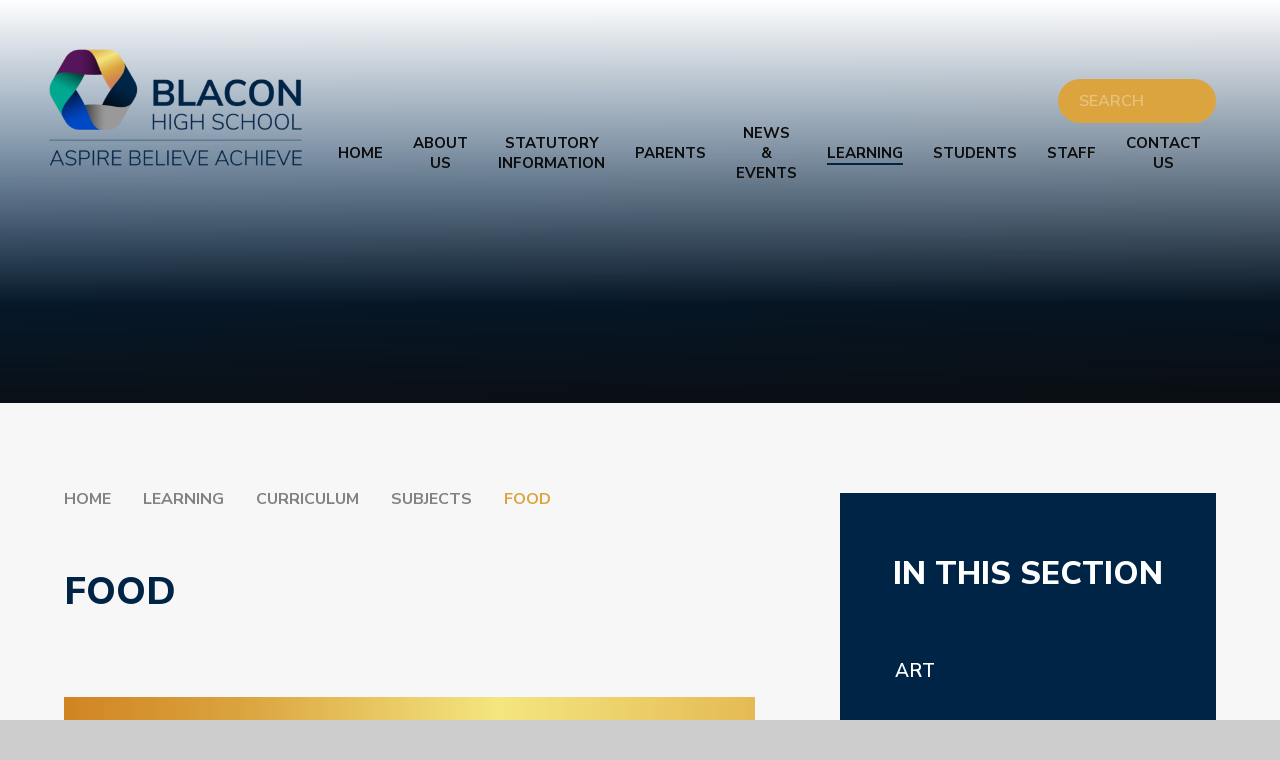

--- FILE ---
content_type: text/html
request_url: https://www.blaconhighschool.net/page/?title=Food&pid=111
body_size: 75437
content:

<!DOCTYPE html>
<!--[if IE 7]><html class="no-ios no-js lte-ie9 lte-ie8 lte-ie7" lang="en" xml:lang="en"><![endif]-->
<!--[if IE 8]><html class="no-ios no-js lte-ie9 lte-ie8"  lang="en" xml:lang="en"><![endif]-->
<!--[if IE 9]><html class="no-ios no-js lte-ie9"  lang="en" xml:lang="en"><![endif]-->
<!--[if !IE]><!--> <html class="no-ios no-js"  lang="en" xml:lang="en"><!--<![endif]-->
	<head>
		<meta http-equiv="X-UA-Compatible" content="IE=edge" />
		<meta http-equiv="content-type" content="text/html; charset=utf-8"/>
		
		<link rel="canonical" href="https://www.blaconhighschool.net/page/?title=Food&amp;pid=111">
		<script>window.FontAwesomeConfig = {showMissingIcons: false};</script><link rel="stylesheet" media="screen" href="https://cdn.juniperwebsites.co.uk/_includes/font-awesome/5.7.1/css/fa-web-font.css?cache=v4.6.56.3">
<script defer src="https://cdn.juniperwebsites.co.uk/_includes/font-awesome/5.7.1/js/fontawesome-all.min.js?cache=v4.6.56.3"></script>
<script defer src="https://cdn.juniperwebsites.co.uk/_includes/font-awesome/5.7.1/js/fa-v4-shims.min.js?cache=v4.6.56.3"></script>

		<title>Blacon High School - Food</title>
		
		<style type="text/css">
			:root {
				
				--col-pri: rgb(34, 34, 34);
				
				--col-sec: rgb(136, 136, 136);
				
			}
		</style>
		
<!--[if IE]>
<script>
console = {log:function(){return;}};
</script>
<![endif]-->

<script>
	var boolItemEditDisabled;
	var boolLanguageMode, boolLanguageEditOriginal;
	var boolViewingConnect;
	var boolConnectDashboard;
	var displayRegions = [];
	var intNewFileCount = 0;
	strItemType = "page";
	strSubItemType = "page";

	var featureSupport = {
		tagging: false,
		eventTagging: false
	};
	var boolLoggedIn = false;
boolAdminMode = false;
	var boolSuperUser = false;
strCookieBarStyle = 'bar';
	intParentPageID = "88";
	intCurrentItemID = 111;
	var intCurrentCatID = "";
boolIsHomePage = false;
	boolItemEditDisabled = true;
	boolLanguageEditOriginal=true;
	strCurrentLanguage='en-gb';	strFileAttachmentsUploadLocation = 'bottom';	boolViewingConnect = false;	boolConnectDashboard = false;	var objEditorComponentList = {};

</script>

<script src="https://cdn.juniperwebsites.co.uk/admin/_includes/js/mutation_events.min.js?cache=v4.6.56.3"></script>
<script src="https://cdn.juniperwebsites.co.uk/admin/_includes/js/jquery/jquery.js?cache=v4.6.56.3"></script>
<script src="https://cdn.juniperwebsites.co.uk/admin/_includes/js/jquery/jquery.prefilter.js?cache=v4.6.56.3"></script>
<script src="https://cdn.juniperwebsites.co.uk/admin/_includes/js/jquery/jquery.query.js?cache=v4.6.56.3"></script>
<script src="https://cdn.juniperwebsites.co.uk/admin/_includes/js/jquery/js.cookie.js?cache=v4.6.56.3"></script>
<script src="/_includes/editor/template-javascript.asp?cache=260112"></script>
<script src="/admin/_includes/js/functions/minified/functions.login.new.asp?cache=260112"></script>

  <script>

  </script>
<link href="https://www.blaconhighschool.net/feeds/pages.asp?pid=111&lang=en" rel="alternate" type="application/rss+xml" title="Blacon High School - Food - Page Updates"><link href="https://www.blaconhighschool.net/feeds/comments.asp?title=Food&amp;item=page&amp;pid=111" rel="alternate" type="application/rss+xml" title="Blacon High School - Food - Page Comments"><link rel="stylesheet" media="screen" href="/_site/css/main.css?cache=260112">
<link rel="stylesheet" media="screen" href="/_site/css/content.css?cache=260112">

	<link rel="stylesheet" href="/_site/css/print.css" type="text/css" media="print">
	<meta name="mobile-web-app-capable" content="yes">
	<meta name="apple-mobile-web-app-capable" content="yes">
	<meta name="viewport" content="width=device-width, initial-scale=1, minimum-scale=1, maximum-scale=1">
	<link rel="author" href="/humans.txt">
	<link rel="icon" href="/_site/images/favicons/favicon.ico">
	<link rel="apple-touch-icon" href="/_site/images/favicons/favicon.png">
	<link href="https://fonts.googleapis.com/css?family=Open+Sans:400,400i,700,700i&display=swap" rel="stylesheet">

	<link rel="preconnect" href="https://fonts.googleapis.com">
	<link rel="preconnect" href="https://fonts.gstatic.com" crossorigin>
	<link href="https://fonts.googleapis.com/css2?family=Nunito+Sans:ital,wght@0,400;0,600;0,700;0,800;1,400;1,700&display=swap" rel="stylesheet">

	<script type="text/javascript">
	var iOS = ( navigator.userAgent.match(/(iPad|iPhone|iPod)/g) ? true : false );
	if (iOS) { $('html').removeClass('no-ios').addClass('ios'); }
	</script><link rel="stylesheet" media="screen" href="https://cdn.juniperwebsites.co.uk/_includes/css/content-blocks.css?cache=v4.6.56.3">
<link rel="stylesheet" media="screen" href="/_includes/css/cookie-colour.asp?cache=260112">
<link rel="stylesheet" media="screen" href="https://cdn.juniperwebsites.co.uk/_includes/css/cookies.css?cache=v4.6.56.3">
<link rel="stylesheet" media="screen" href="https://cdn.juniperwebsites.co.uk/_includes/css/cookies.advanced.css?cache=v4.6.56.3">
<link rel="stylesheet" media="screen" href="https://cdn.juniperwebsites.co.uk/_includes/css/overlord.css?cache=v4.6.56.3">
<link rel="stylesheet" media="screen" href="https://cdn.juniperwebsites.co.uk/_includes/css/templates.css?cache=v4.6.56.3">
<link rel="stylesheet" media="screen" href="/_site/css/attachments.css?cache=260112">
<link rel="stylesheet" media="screen" href="/_site/css/templates.css?cache=260112">
<style>#print_me { display: none;}</style><script src="https://cdn.juniperwebsites.co.uk/admin/_includes/js/modernizr.js?cache=v4.6.56.3"></script>

        <meta property="og:site_name" content="Blacon High School" />
        <meta property="og:title" content="Food" />
        <meta property="og:image" content="https://www.blaconhighschool.net/_site/images/design/thumbnail.jpg" />
        <meta property="og:type" content="website" />
        <meta property="twitter:card" content="summary" />
</head>


    <body>


<div id="print_me"></div>
<div class="mason mason--inner">

	<section class="access">
		<a class="access__anchor" name="header"></a>
		<a class="access__link" href="#content">Skip to content &darr;</a>
	</section>
	

	<header class="header" data-header="fixed flex" data-menu="">
		<section class="menu">
			<button class="reset__button cover mobile__menu__bg" data-remove=".mason--menu"></button>
			<div class="menu__extras">
				<!-- Menu Extras -->
				<div class="search__container inline">
					<div class="search__container__flex">
						<form method="post" action="/search/default.asp?pid=0" class="menu__extras__form block">
							<button class="menu__extras__submit reset__button" type="submit" name="Search"><i class="fa fa-search"></i></button>
							<input class="menu__extras__input cover f__display" type="text" name="searchValue" title="search" placeholder="SEARCH"></input>
						</form>					
					</div>
				</div>
			</div>
			<nav class="menu__sidebar">
				<ul class="menu__list reset__ul"><li class="menu__list__item menu__list__item--page_1"><a class="menu__list__item__link reset__a block" id="page_1" href="/"><span>Home</span></a><button aria-hidden="true" title="View pages within Home" class="menu__list__item__button reset__button" data-tab=".menu__list__item--page_1--expand"><i class="menu__list__item__button__icon fa fa-angle-down"></i></button></li><li class="menu__list__item menu__list__item--page_38 menu__list__item--subitems"><a class="menu__list__item__link reset__a block" id="page_38" href="/page/?title=About+us&amp;pid=38"><span>About us</span></a><button aria-hidden="true" title="View pages within About us" class="menu__list__item__button reset__button" data-tab=".menu__list__item--page_38--expand"><i class="menu__list__item__button__icon fa fa-angle-down"></i></button><ul class="menu__list__item__sub"><li class="menu__list__item menu__list__item--url_8"><a class="menu__list__item__link reset__a block" id="url_8" href="/page/?title=About+us&amp;pid=38"><span>Headteacher&#8217;s welcome</span></a><button aria-hidden="true" title="View pages within Headteacher&#8217;s welcome" class="menu__list__item__button reset__button" data-tab=".menu__list__item--url_8--expand"><i class="menu__list__item__button__icon fa fa-angle-down"></i></button></li><li class="menu__list__item menu__list__item--page_40"><a class="menu__list__item__link reset__a block" id="page_40" href="/page/?title=Vision%2C+Aims+and+ethos&amp;pid=40"><span>Vision, Aims and ethos</span></a><button aria-hidden="true" title="View pages within Vision, Aims and ethos" class="menu__list__item__button reset__button" data-tab=".menu__list__item--page_40--expand"><i class="menu__list__item__button__icon fa fa-angle-down"></i></button></li><li class="menu__list__item menu__list__item--page_41"><a class="menu__list__item__link reset__a block" id="page_41" href="/page/?title=Meet+the+Senior+Leadership+Team&amp;pid=41"><span>Meet the Senior Leadership Team</span></a><button aria-hidden="true" title="View pages within Meet the Senior Leadership Team" class="menu__list__item__button reset__button" data-tab=".menu__list__item--page_41--expand"><i class="menu__list__item__button__icon fa fa-angle-down"></i></button></li><li class="menu__list__item menu__list__item--page_42"><a class="menu__list__item__link reset__a block" id="page_42" href="/page/?title=Governors&amp;pid=42"><span>Governors</span></a><button aria-hidden="true" title="View pages within Governors" class="menu__list__item__button reset__button" data-tab=".menu__list__item--page_42--expand"><i class="menu__list__item__button__icon fa fa-angle-down"></i></button></li><li class="menu__list__item menu__list__item--page_47"><a class="menu__list__item__link reset__a block" id="page_47" href="/page/?title=Prospectus&amp;pid=47"><span>Prospectus</span></a><button aria-hidden="true" title="View pages within Prospectus" class="menu__list__item__button reset__button" data-tab=".menu__list__item--page_47--expand"><i class="menu__list__item__button__icon fa fa-angle-down"></i></button></li><li class="menu__list__item menu__list__item--page_48"><a class="menu__list__item__link reset__a block" id="page_48" href="/page/?title=Virtual+tour&amp;pid=48"><span>Virtual tour</span></a><button aria-hidden="true" title="View pages within Virtual tour" class="menu__list__item__button reset__button" data-tab=".menu__list__item--page_48--expand"><i class="menu__list__item__button__icon fa fa-angle-down"></i></button></li><li class="menu__list__item menu__list__item--page_49"><a class="menu__list__item__link reset__a block" id="page_49" href="/page/?title=Transition&amp;pid=49"><span>Transition</span></a><button aria-hidden="true" title="View pages within Transition" class="menu__list__item__button reset__button" data-tab=".menu__list__item--page_49--expand"><i class="menu__list__item__button__icon fa fa-angle-down"></i></button></li><li class="menu__list__item menu__list__item--url_11"><a class="menu__list__item__link reset__a block" id="url_11" href="https://chesterssp.co.uk/" target="_blank" rel="external"><span>Chester School Sport Partnership</span></a><button aria-hidden="true" title="View pages within Chester School Sport Partnership" class="menu__list__item__button reset__button" data-tab=".menu__list__item--url_11--expand"><i class="menu__list__item__button__icon fa fa-angle-down"></i></button></li><li class="menu__list__item menu__list__item--page_156"><a class="menu__list__item__link reset__a block" id="page_156" href="/page/?title=5+Year+Strategic+Plan&amp;pid=156"><span>5 Year Strategic Plan</span></a><button aria-hidden="true" title="View pages within 5 Year Strategic Plan" class="menu__list__item__button reset__button" data-tab=".menu__list__item--page_156--expand"><i class="menu__list__item__button__icon fa fa-angle-down"></i></button></li><li class="menu__list__item menu__list__item--page_165"><a class="menu__list__item__link reset__a block" id="page_165" href="/page/?title=International+Links&amp;pid=165"><span>International Links</span></a><button aria-hidden="true" title="View pages within International Links" class="menu__list__item__button reset__button" data-tab=".menu__list__item--page_165--expand"><i class="menu__list__item__button__icon fa fa-angle-down"></i></button></li><li class="menu__list__item menu__list__item--page_164"><a class="menu__list__item__link reset__a block" id="page_164" href="/page/?title=Parent+Feedback&amp;pid=164"><span>Parent Feedback</span></a><button aria-hidden="true" title="View pages within Parent Feedback" class="menu__list__item__button reset__button" data-tab=".menu__list__item--page_164--expand"><i class="menu__list__item__button__icon fa fa-angle-down"></i></button></li><li class="menu__list__item menu__list__item--page_154"><a class="menu__list__item__link reset__a block" id="page_154" href="/page/?title=Pastoral+Team&amp;pid=154"><span>Pastoral Team</span></a><button aria-hidden="true" title="View pages within Pastoral Team" class="menu__list__item__button reset__button" data-tab=".menu__list__item--page_154--expand"><i class="menu__list__item__button__icon fa fa-angle-down"></i></button></li></ul></li><li class="menu__list__item menu__list__item--page_50 menu__list__item--subitems"><a class="menu__list__item__link reset__a block" id="page_50" href="/page/?title=Statutory+Information&amp;pid=50"><span>Statutory Information</span></a><button aria-hidden="true" title="View pages within Statutory Information" class="menu__list__item__button reset__button" data-tab=".menu__list__item--page_50--expand"><i class="menu__list__item__button__icon fa fa-angle-down"></i></button><ul class="menu__list__item__sub"><li class="menu__list__item menu__list__item--page_54"><a class="menu__list__item__link reset__a block" id="page_54" href="/page/?title=Careers&amp;pid=54"><span>Careers</span></a><button aria-hidden="true" title="View pages within Careers" class="menu__list__item__button reset__button" data-tab=".menu__list__item--page_54--expand"><i class="menu__list__item__button__icon fa fa-angle-down"></i></button></li><li class="menu__list__item menu__list__item--page_53"><a class="menu__list__item__link reset__a block" id="page_53" href="/page/?title=Exam+results&amp;pid=53"><span>Exam results</span></a><button aria-hidden="true" title="View pages within Exam results" class="menu__list__item__button reset__button" data-tab=".menu__list__item--page_53--expand"><i class="menu__list__item__button__icon fa fa-angle-down"></i></button></li><li class="menu__list__item menu__list__item--page_144"><a class="menu__list__item__link reset__a block" id="page_144" href="/page/?title=Financial+information&amp;pid=144"><span>Financial information</span></a><button aria-hidden="true" title="View pages within Financial information" class="menu__list__item__button reset__button" data-tab=".menu__list__item--page_144--expand"><i class="menu__list__item__button__icon fa fa-angle-down"></i></button></li><li class="menu__list__item menu__list__item--url_13"><a class="menu__list__item__link reset__a block" id="url_13" href="/page/?title=Governors&amp;pid=42"><span>Governors</span></a><button aria-hidden="true" title="View pages within Governors" class="menu__list__item__button reset__button" data-tab=".menu__list__item--url_13--expand"><i class="menu__list__item__button__icon fa fa-angle-down"></i></button></li><li class="menu__list__item menu__list__item--page_56"><a class="menu__list__item__link reset__a block" id="page_56" href="/page/?title=Policies+and+Procedures&amp;pid=56"><span>Policies and Procedures</span></a><button aria-hidden="true" title="View pages within Policies and Procedures" class="menu__list__item__button reset__button" data-tab=".menu__list__item--page_56--expand"><i class="menu__list__item__button__icon fa fa-angle-down"></i></button></li><li class="menu__list__item menu__list__item--page_52"><a class="menu__list__item__link reset__a block" id="page_52" href="/page/?title=Pupil+premium&amp;pid=52"><span>Pupil premium</span></a><button aria-hidden="true" title="View pages within Pupil premium" class="menu__list__item__button reset__button" data-tab=".menu__list__item--page_52--expand"><i class="menu__list__item__button__icon fa fa-angle-down"></i></button></li><li class="menu__list__item menu__list__item--page_55"><a class="menu__list__item__link reset__a block" id="page_55" href="/page/?title=Ofsted&amp;pid=55"><span>Ofsted</span></a><button aria-hidden="true" title="View pages within Ofsted" class="menu__list__item__button reset__button" data-tab=".menu__list__item--page_55--expand"><i class="menu__list__item__button__icon fa fa-angle-down"></i></button></li><li class="menu__list__item menu__list__item--page_51"><a class="menu__list__item__link reset__a block" id="page_51" href="/page/?title=SEND+%28including+link+to+local+offer%29&amp;pid=51"><span>SEND (including link to local offer)</span></a><button aria-hidden="true" title="View pages within SEND (including link to local offer)" class="menu__list__item__button reset__button" data-tab=".menu__list__item--page_51--expand"><i class="menu__list__item__button__icon fa fa-angle-down"></i></button></li></ul></li><li class="menu__list__item menu__list__item--page_69 menu__list__item--subitems"><a class="menu__list__item__link reset__a block" id="page_69" href="/page/?title=Parents&amp;pid=69"><span>Parents</span></a><button aria-hidden="true" title="View pages within Parents" class="menu__list__item__button reset__button" data-tab=".menu__list__item--page_69--expand"><i class="menu__list__item__button__icon fa fa-angle-down"></i></button><ul class="menu__list__item__sub"><li class="menu__list__item menu__list__item--page_70"><a class="menu__list__item__link reset__a block" id="page_70" href="/page/?title=Admissions&amp;pid=70"><span>Admissions</span></a><button aria-hidden="true" title="View pages within Admissions" class="menu__list__item__button reset__button" data-tab=".menu__list__item--page_70--expand"><i class="menu__list__item__button__icon fa fa-angle-down"></i></button></li><li class="menu__list__item menu__list__item--page_71"><a class="menu__list__item__link reset__a block" id="page_71" href="/page/?title=Food+menu&amp;pid=71"><span>Food menu</span></a><button aria-hidden="true" title="View pages within Food menu" class="menu__list__item__button reset__button" data-tab=".menu__list__item--page_71--expand"><i class="menu__list__item__button__icon fa fa-angle-down"></i></button></li><li class="menu__list__item menu__list__item--url_12"><a class="menu__list__item__link reset__a block" id="url_12" href="/page/?title=Ofsted&amp;pid=55"><span>Ofsted</span></a><button aria-hidden="true" title="View pages within Ofsted" class="menu__list__item__button reset__button" data-tab=".menu__list__item--url_12--expand"><i class="menu__list__item__button__icon fa fa-angle-down"></i></button></li><li class="menu__list__item menu__list__item--page_76"><a class="menu__list__item__link reset__a block" id="page_76" href="/page/?title=Parents+Evening&amp;pid=76"><span>Parents Evening</span></a><button aria-hidden="true" title="View pages within Parents Evening" class="menu__list__item__button reset__button" data-tab=".menu__list__item--page_76--expand"><i class="menu__list__item__button__icon fa fa-angle-down"></i></button></li><li class="menu__list__item menu__list__item--url_2"><a class="menu__list__item__link reset__a block" id="url_2" href="https://www.parentpay.com/" target="_blank" rel="external"><span>ParentPay</span></a><button aria-hidden="true" title="View pages within ParentPay" class="menu__list__item__button reset__button" data-tab=".menu__list__item--url_2--expand"><i class="menu__list__item__button__icon fa fa-angle-down"></i></button></li><li class="menu__list__item menu__list__item--page_72"><a class="menu__list__item__link reset__a block" id="page_72" href="/page/?title=School+apps&amp;pid=72"><span>School apps</span></a><button aria-hidden="true" title="View pages within School apps" class="menu__list__item__button reset__button" data-tab=".menu__list__item--page_72--expand"><i class="menu__list__item__button__icon fa fa-angle-down"></i></button></li><li class="menu__list__item menu__list__item--url_15"><a class="menu__list__item__link reset__a block" id="url_15" href="/page/?title=School+Day&amp;pid=150" target="_blank" rel="external"><span>School Day</span></a><button aria-hidden="true" title="View pages within School Day" class="menu__list__item__button reset__button" data-tab=".menu__list__item--url_15--expand"><i class="menu__list__item__button__icon fa fa-angle-down"></i></button></li><li class="menu__list__item menu__list__item--page_74"><a class="menu__list__item__link reset__a block" id="page_74" href="/page/?title=Staff+Recognition+Scheme&amp;pid=74"><span>Staff Recognition Scheme</span></a><button aria-hidden="true" title="View pages within Staff Recognition Scheme" class="menu__list__item__button reset__button" data-tab=".menu__list__item--page_74--expand"><i class="menu__list__item__button__icon fa fa-angle-down"></i></button></li><li class="menu__list__item menu__list__item--url_14"><a class="menu__list__item__link reset__a block" id="url_14" href="/page/?title=Term+dates&amp;pid=34"><span>Term Dates</span></a><button aria-hidden="true" title="View pages within Term Dates" class="menu__list__item__button reset__button" data-tab=".menu__list__item--url_14--expand"><i class="menu__list__item__button__icon fa fa-angle-down"></i></button></li><li class="menu__list__item menu__list__item--page_73"><a class="menu__list__item__link reset__a block" id="page_73" href="/page/?title=Uniform+and+mobile+phones&amp;pid=73"><span>Uniform and mobile phones</span></a><button aria-hidden="true" title="View pages within Uniform and mobile phones" class="menu__list__item__button reset__button" data-tab=".menu__list__item--page_73--expand"><i class="menu__list__item__button__icon fa fa-angle-down"></i></button></li><li class="menu__list__item menu__list__item--page_131"><a class="menu__list__item__link reset__a block" id="page_131" href="/page/?title=Year+9+Options+Evening&amp;pid=131"><span>Year 9 Options Evening</span></a><button aria-hidden="true" title="View pages within Year 9 Options Evening" class="menu__list__item__button reset__button" data-tab=".menu__list__item--page_131--expand"><i class="menu__list__item__button__icon fa fa-angle-down"></i></button></li><li class="menu__list__item menu__list__item--page_160"><a class="menu__list__item__link reset__a block" id="page_160" href="/page/?title=Information+Evenings&amp;pid=160"><span>Information Evenings</span></a><button aria-hidden="true" title="View pages within Information Evenings" class="menu__list__item__button reset__button" data-tab=".menu__list__item--page_160--expand"><i class="menu__list__item__button__icon fa fa-angle-down"></i></button></li><li class="menu__list__item menu__list__item--page_203"><a class="menu__list__item__link reset__a block" id="page_203" href="/page/?title=Exam+Support&amp;pid=203"><span>Exam Support</span></a><button aria-hidden="true" title="View pages within Exam Support" class="menu__list__item__button reset__button" data-tab=".menu__list__item--page_203--expand"><i class="menu__list__item__button__icon fa fa-angle-down"></i></button></li><li class="menu__list__item menu__list__item--page_204"><a class="menu__list__item__link reset__a block" id="page_204" href="/page/?title=Useful+Links&amp;pid=204"><span>Useful Links</span></a><button aria-hidden="true" title="View pages within Useful Links" class="menu__list__item__button reset__button" data-tab=".menu__list__item--page_204--expand"><i class="menu__list__item__button__icon fa fa-angle-down"></i></button></li></ul></li><li class="menu__list__item menu__list__item--page_32 menu__list__item--subitems"><a class="menu__list__item__link reset__a block" id="page_32" href="/news-and-events"><span>News &amp; Events</span></a><button aria-hidden="true" title="View pages within News &amp; Events" class="menu__list__item__button reset__button" data-tab=".menu__list__item--page_32--expand"><i class="menu__list__item__button__icon fa fa-angle-down"></i></button><ul class="menu__list__item__sub"><li class="menu__list__item menu__list__item--url_1"><a class="menu__list__item__link reset__a block" id="url_1" href="/calendar/?calid=2&amp;pid=32&amp;viewid=1"><span>Calendar</span></a><button aria-hidden="true" title="View pages within Calendar" class="menu__list__item__button reset__button" data-tab=".menu__list__item--url_1--expand"><i class="menu__list__item__button__icon fa fa-angle-down"></i></button></li><li class="menu__list__item menu__list__item--page_35"><a class="menu__list__item__link reset__a block" id="page_35" href="/page/?title=Letters&amp;pid=35"><span>Letters</span></a><button aria-hidden="true" title="View pages within Letters" class="menu__list__item__button reset__button" data-tab=".menu__list__item--page_35--expand"><i class="menu__list__item__button__icon fa fa-angle-down"></i></button></li><li class="menu__list__item menu__list__item--news_category_2"><a class="menu__list__item__link reset__a block" id="news_category_2" href="/news/?pid=32&amp;nid=2"><span>Newsletters</span></a><button aria-hidden="true" title="View pages within Newsletters" class="menu__list__item__button reset__button" data-tab=".menu__list__item--news_category_2--expand"><i class="menu__list__item__button__icon fa fa-angle-down"></i></button></li><li class="menu__list__item menu__list__item--page_34"><a class="menu__list__item__link reset__a block" id="page_34" href="/page/?title=Term+dates&amp;pid=34"><span>Term dates</span></a><button aria-hidden="true" title="View pages within Term dates" class="menu__list__item__button reset__button" data-tab=".menu__list__item--page_34--expand"><i class="menu__list__item__button__icon fa fa-angle-down"></i></button></li><li class="menu__list__item menu__list__item--page_147"><a class="menu__list__item__link reset__a block" id="page_147" href="/page/?title=Headteacher%27s+Report+To+Governors&amp;pid=147"><span>Headteacher's Report To Governors</span></a><button aria-hidden="true" title="View pages within Headteacher's Report To Governors" class="menu__list__item__button reset__button" data-tab=".menu__list__item--page_147--expand"><i class="menu__list__item__button__icon fa fa-angle-down"></i></button></li><li class="menu__list__item menu__list__item--news_category_3"><a class="menu__list__item__link reset__a block" id="news_category_3" href="/news/?pid=32&amp;nid=3"><span>Wellbeing Hub</span></a><button aria-hidden="true" title="View pages within Wellbeing Hub" class="menu__list__item__button reset__button" data-tab=".menu__list__item--news_category_3--expand"><i class="menu__list__item__button__icon fa fa-angle-down"></i></button></li><li class="menu__list__item menu__list__item--page_201"><a class="menu__list__item__link reset__a block" id="page_201" href="/page/?title=Blacon%27s+Weekly+Blog&amp;pid=201"><span>Blacon's Weekly Blog</span></a><button aria-hidden="true" title="View pages within Blacon's Weekly Blog" class="menu__list__item__button reset__button" data-tab=".menu__list__item--page_201--expand"><i class="menu__list__item__button__icon fa fa-angle-down"></i></button></li></ul></li><li class="menu__list__item menu__list__item--page_13 menu__list__item--subitems menu__list__item--selected"><a class="menu__list__item__link reset__a block" id="page_13" href="/page/?title=Learning&amp;pid=13"><span>Learning</span></a><button aria-hidden="true" title="View pages within Learning" class="menu__list__item__button reset__button" data-tab=".menu__list__item--page_13--expand"><i class="menu__list__item__button__icon fa fa-angle-down"></i></button><ul class="menu__list__item__sub"><li class="menu__list__item menu__list__item--page_57 menu__list__item--selected"><a class="menu__list__item__link reset__a block" id="page_57" href="/page/?title=Curriculum&amp;pid=57"><span>Curriculum</span></a><button aria-hidden="true" title="View pages within Curriculum" class="menu__list__item__button reset__button" data-tab=".menu__list__item--page_57--expand"><i class="menu__list__item__button__icon fa fa-angle-down"></i></button></li><li class="menu__list__item menu__list__item--page_58"><a class="menu__list__item__link reset__a block" id="page_58" href="/page/?title=Extra%2DCurricular&amp;pid=58"><span>Extra-Curricular</span></a><button aria-hidden="true" title="View pages within Extra-Curricular" class="menu__list__item__button reset__button" data-tab=".menu__list__item--page_58--expand"><i class="menu__list__item__button__icon fa fa-angle-down"></i></button></li><li class="menu__list__item menu__list__item--page_68"><a class="menu__list__item__link reset__a block" id="page_68" href="/page/?title=Home+Learning&amp;pid=68"><span>Home Learning</span></a><button aria-hidden="true" title="View pages within Home Learning" class="menu__list__item__button reset__button" data-tab=".menu__list__item--page_68--expand"><i class="menu__list__item__button__icon fa fa-angle-down"></i></button></li></ul></li><li class="menu__list__item menu__list__item--page_77 menu__list__item--subitems"><a class="menu__list__item__link reset__a block" id="page_77" href="/page/?title=Students&amp;pid=77"><span>Students</span></a><button aria-hidden="true" title="View pages within Students" class="menu__list__item__button reset__button" data-tab=".menu__list__item--page_77--expand"><i class="menu__list__item__button__icon fa fa-angle-down"></i></button><ul class="menu__list__item__sub"><li class="menu__list__item menu__list__item--page_84"><a class="menu__list__item__link reset__a block" id="page_84" href="/page/?title=Mental+Health+and+Wellbeing&amp;pid=84"><span>Mental Health and Wellbeing</span></a><button aria-hidden="true" title="View pages within Mental Health and Wellbeing" class="menu__list__item__button reset__button" data-tab=".menu__list__item--page_84--expand"><i class="menu__list__item__button__icon fa fa-angle-down"></i></button></li><li class="menu__list__item menu__list__item--page_86"><a class="menu__list__item__link reset__a block" id="page_86" href="/page/?title=Exam+Information&amp;pid=86"><span>Exam Information</span></a><button aria-hidden="true" title="View pages within Exam Information" class="menu__list__item__button reset__button" data-tab=".menu__list__item--page_86--expand"><i class="menu__list__item__button__icon fa fa-angle-down"></i></button></li><li class="menu__list__item menu__list__item--page_80"><a class="menu__list__item__link reset__a block" id="page_80" href="/page/?title=Safer+internet+use&amp;pid=80"><span>Safer internet use</span></a><button aria-hidden="true" title="View pages within Safer internet use" class="menu__list__item__button reset__button" data-tab=".menu__list__item--page_80--expand"><i class="menu__list__item__button__icon fa fa-angle-down"></i></button></li><li class="menu__list__item menu__list__item--page_150"><a class="menu__list__item__link reset__a block" id="page_150" href="/page/?title=School+Day&amp;pid=150"><span>School Day</span></a><button aria-hidden="true" title="View pages within School Day" class="menu__list__item__button reset__button" data-tab=".menu__list__item--page_150--expand"><i class="menu__list__item__button__icon fa fa-angle-down"></i></button></li><li class="menu__list__item menu__list__item--page_78"><a class="menu__list__item__link reset__a block" id="page_78" href="/page/?title=Sharp+System&amp;pid=78"><span>Sharp System</span></a><button aria-hidden="true" title="View pages within Sharp System" class="menu__list__item__button reset__button" data-tab=".menu__list__item--page_78--expand"><i class="menu__list__item__button__icon fa fa-angle-down"></i></button></li><li class="menu__list__item menu__list__item--page_79"><a class="menu__list__item__link reset__a block" id="page_79" href="/page/?title=Student+bulletin&amp;pid=79"><span>Student bulletin</span></a><button aria-hidden="true" title="View pages within Student bulletin" class="menu__list__item__button reset__button" data-tab=".menu__list__item--page_79--expand"><i class="menu__list__item__button__icon fa fa-angle-down"></i></button></li></ul></li><li class="menu__list__item menu__list__item--page_81 menu__list__item--subitems"><a class="menu__list__item__link reset__a block" id="page_81" href="/page/?title=Staff&amp;pid=81"><span>Staff</span></a><button aria-hidden="true" title="View pages within Staff" class="menu__list__item__button reset__button" data-tab=".menu__list__item--page_81--expand"><i class="menu__list__item__button__icon fa fa-angle-down"></i></button><ul class="menu__list__item__sub"><li class="menu__list__item menu__list__item--url_6"><a class="menu__list__item__link reset__a block" id="url_6" href="https://www.parentpay.com/" target="_blank" rel="external"><span>ParentPay</span></a><button aria-hidden="true" title="View pages within ParentPay" class="menu__list__item__button reset__button" data-tab=".menu__list__item--url_6--expand"><i class="menu__list__item__button__icon fa fa-angle-down"></i></button></li><li class="menu__list__item menu__list__item--url_4"><a class="menu__list__item__link reset__a block" id="url_4" href="https://blaconhigh.schoolcloud.co.uk/Auth/Teacher" target="_blank" rel="external"><span>Parents evening &#8211; teacher login</span></a><button aria-hidden="true" title="View pages within Parents evening &#8211; teacher login" class="menu__list__item__button reset__button" data-tab=".menu__list__item--url_4--expand"><i class="menu__list__item__button__icon fa fa-angle-down"></i></button></li><li class="menu__list__item menu__list__item--url_5"><a class="menu__list__item__link reset__a block" id="url_5" href="https://portal.blaconhighschool.net/RDWeb" target="_blank" rel="external"><span>Remote access</span></a><button aria-hidden="true" title="View pages within Remote access" class="menu__list__item__button reset__button" data-tab=".menu__list__item--url_5--expand"><i class="menu__list__item__button__icon fa fa-angle-down"></i></button></li><li class="menu__list__item menu__list__item--url_7"><a class="menu__list__item__link reset__a block" id="url_7" href="http://mail.blaconhigh.cheshire.sch.uk/" target="_blank" rel="external"><span>Staff email</span></a><button aria-hidden="true" title="View pages within Staff email" class="menu__list__item__button reset__button" data-tab=".menu__list__item--url_7--expand"><i class="menu__list__item__button__icon fa fa-angle-down"></i></button></li><li class="menu__list__item menu__list__item--page_82"><a class="menu__list__item__link reset__a block" id="page_82" href="/page/?title=Vacancies&amp;pid=82"><span>Vacancies</span></a><button aria-hidden="true" title="View pages within Vacancies" class="menu__list__item__button reset__button" data-tab=".menu__list__item--page_82--expand"><i class="menu__list__item__button__icon fa fa-angle-down"></i></button></li></ul></li><li class="menu__list__item menu__list__item--page_31 menu__list__item--subitems"><a class="menu__list__item__link reset__a block" id="page_31" href="/contact-us"><span>Contact Us</span></a><button aria-hidden="true" title="View pages within Contact Us" class="menu__list__item__button reset__button" data-tab=".menu__list__item--page_31--expand"><i class="menu__list__item__button__icon fa fa-angle-down"></i></button><ul class="menu__list__item__sub"><li class="menu__list__item menu__list__item--form_16"><a class="menu__list__item__link reset__a block" id="form_16" href="/form/?pid=31&amp;form=16"><span>Contact Form</span></a><button aria-hidden="true" title="View pages within Contact Form" class="menu__list__item__button reset__button" data-tab=".menu__list__item--form_16--expand"><i class="menu__list__item__button__icon fa fa-angle-down"></i></button></li></ul></li></ul>
			</nav>
		</section>
		<div class="header__extras">
			<button class="menu__btn reset__button bg__pri col__white block fw__700 f__uppercase" data-toggle=".mason--menu">	
				<div class="menu__btn__text menu__btn__text--open cover"><i class="far fa-bars"></i><span class="hide">Menu</span></div>
				<div class="menu__btn__text menu__btn__text--close cover"><i class="far fa-times"></i><span>Close</span></div>
			</button>
		</div>
		<div class="header__container">
			<div class="header__logo inline">
				<a href="/" class="header__logo__img block"><img src="/_site/images/design/logo.png" class="block" alt="Blacon High School" /></a>
				<h1 class="header__logo__title hide">Blacon High School</h1>			
			</div>
		</div>
	</header>
	
	<section class="hero parent">
		
		<div class="hero__slideshow cover parent" data-cycle="" data-parallax="top" data-watch=".mason" data-multiplier=".3">
		
		</div>
		<div class="hero__content">
			
		</div>
	</section>
	
	
	<main class="main container" id="scrolldown">
		
		<div class="main__flex">
			<div class="content content--page">
				<div class="breadcrumbs">
					<ul class="content__path"><li class="content__path__item content__path__item--page_1 inline f__uppercase fw__700 f__16"><a class="content__path__item__link reset__a col__type" id="page_1" href="/">Home</a><span class="content__path__item__sep"><i class="fas fa-arrow-right f__14 f__400"></i></span></li><li class="content__path__item content__path__item--page_13 content__path__item--selected inline f__uppercase fw__700 f__16"><a class="content__path__item__link reset__a col__type" id="page_13" href="/page/?title=Learning&amp;pid=13">Learning</a><span class="content__path__item__sep"><i class="fas fa-arrow-right f__14 f__400"></i></span></li><li class="content__path__item content__path__item--page_57 content__path__item--selected inline f__uppercase fw__700 f__16"><a class="content__path__item__link reset__a col__type" id="page_57" href="/page/?title=Curriculum&amp;pid=57">Curriculum</a><span class="content__path__item__sep"><i class="fas fa-arrow-right f__14 f__400"></i></span></li><li class="content__path__item content__path__item--page_88 content__path__item--selected inline f__uppercase fw__700 f__16"><a class="content__path__item__link reset__a col__type" id="page_88" href="/page/?title=Subjects&amp;pid=88">Subjects</a><span class="content__path__item__sep"><i class="fas fa-arrow-right f__14 f__400"></i></span></li><li class="content__path__item content__path__item--page_111 content__path__item--selected content__path__item--final inline f__uppercase fw__700 f__16"><a class="content__path__item__link reset__a col__type" id="page_111" href="/page/?title=Food&amp;pid=111">Food</a><span class="content__path__item__sep"><i class="fas fa-arrow-right f__14 f__400"></i></span></li></ul>
				</div>
				<h1 class="content__title" id="itemTitle">Food</h1>
				<a class="content__anchor" name="content"></a>
				<div class="content__region"><p>&nbsp;</p>

<div class="template template--accordion">
<h2 class="template--accordion__title">Curriculum vision</h2>

<div class="template--accordion__container" data-tabu="">
<p style="margin-left:0cm; margin-right:0cm"><strong><em>&ldquo;No one is born a great cook. One learns by doing. The only real stumbling block is the fear of failure.&rdquo; Julia Child</em></strong>&nbsp;</p>

<p style="margin-left:0cm; margin-right:0cm">Our aim is to place students in an engaging and inspiring learning environment which provides them with understanding of how Food can impact health and <strong>wellbeing</strong>. Students will build an understanding of the functional properties of foods, and begin to appreciate the role food plays in our society. We encourage students to; draw upon knowledge they have learned, justify their opinions and endeavour to critically evaluate their personal choices. We broaden pupil&rsquo;s experience of food and give them the courage and confidence to try new things and apply their learning throughout their life.&nbsp;</p>

<p style="margin-left:0cm; margin-right:0cm"><strong>Well-being</strong> is achieved through:&nbsp;&nbsp;</p>

<ul>
	<li>Developing knowledge and applying this through independent research, interactive and engaging activities and participation in practical investigations. The following themes will be covered: Healthy Eating Models; Functions of Nutrients; Dietary Health; Food Provenance and the factors which can affect our food choices and Food Science (Developing <strong>character</strong> through <strong>choice</strong>)&nbsp;&nbsp;</li>
	<li>Demonstrating critical understanding of ingredients and their properties alongside the learning and refining of practical skills by creating a broad range of dishes, selecting and experimenting with appropriate ingredients, equipment, techniques and processes (Developing <strong>mind </strong>through <strong>experimentation</strong>)&nbsp;&nbsp;</li>
	<li>Conducting both theoretical and practical investigations, making many links to other areas of the curriculum- linking to health, nutrition and scientific properties of ingredients (Developing <strong>body</strong> through <strong>links to nutrition</strong>)&nbsp;</li>
</ul>

<p style="margin-left:0cm; margin-right:0cm">Students will have a secure understanding of the fundamentals surrounding food and will enable them to form positive relationships with food; this will prepare and empower them to make positive choices for their personal health and wellbeing.&nbsp; Students will thrive in a positive and inspiring learning environment that makes them feel comfortable to make mistakes thus embedding resilience, and use this experience as a tool to future success and personal celebration.&nbsp; We endeavour to encourage our students to develop their character through the subject and the learning they complete, with the aim to produce confident, enthusiastic, respectful, skilful and responsible young people.</p>

<p style="margin-left:0cm; margin-right:0cm"><strong><em>&ldquo;Food is my favourite subject! I love cooking and trying out new things. I learn things in school and then go home and practice them with my family.&rdquo;&nbsp;Year 7 student</em></strong></p>

<p>&nbsp;</p>
</div>
</div>

<div class="template template--accordion">
<h2 class="template--accordion__title">Curriculum overview</h2>

<div class="template--accordion__container" data-tabu="">
<p style="margin-left:0cm; margin-right:0cm; text-align:center"><strong><u>Food &ndash; Curriculum Overview</u></strong></p>

<table border="1" cellspacing="0" class="MsoTableGrid" style="border-collapse:collapse; border:solid windowtext 1.0pt; width:864px">
	<tbody>
		<tr>
			<td style="background-color:#d9d9d9; height:15.0pt; width:53.25pt">
			<p style="margin-left:0cm; margin-right:0cm">&nbsp;</p>
			</td>
			<td style="background-color:#d9d9d9; height:15.0pt; width:117.0pt">
			<p style="margin-left:0cm; margin-right:0cm; text-align:center">Half-term 1 (Autumn)</p>
			</td>
			<td style="background-color:#d9d9d9; height:15.0pt; width:76.3pt">
			<p style="margin-left:0cm; margin-right:0cm; text-align:center">Half-term 2 (Autumn)</p>
			</td>
			<td style="background-color:#d9d9d9; height:15.0pt; width:100.4pt">
			<p style="margin-left:0cm; margin-right:0cm; text-align:center">Half-term 3 (Spring)</p>
			</td>
			<td style="background-color:#d9d9d9; height:15.0pt; width:100.4pt">
			<p style="margin-left:0cm; margin-right:0cm; text-align:center">Half-term 4 (Spring)</p>
			</td>
			<td style="background-color:#d9d9d9; height:15.0pt; width:100.5pt">
			<p style="margin-left:0cm; margin-right:0cm; text-align:center">Half-term 5 (Summer)</p>
			</td>
			<td style="background-color:#d9d9d9; height:15.0pt; width:100.2pt">
			<p style="margin-left:0cm; margin-right:0cm; text-align:center">Half-term 6 (Summer)</p>
			</td>
		</tr>
		<tr>
			<td style="background-color:#d9d9d9; height:161.25pt; width:53.25pt">
			<p style="margin-left:0cm; margin-right:0cm">Year 7</p>
			</td>
			<td style="height:161.25pt; vertical-align:top; width:117.0pt">
			<p style="margin-left:0cm; margin-right:0cm">&nbsp;</p>

			<p style="margin-left:0cm; margin-right:0cm"><strong>Hygiene and Safety</strong></p>

			<p style="margin-left:0cm; margin-right:0cm">Understanding hygiene and safety is the first step in any food lesson.</p>
			</td>
			<td style="height:161.25pt; vertical-align:top; width:76.3pt">
			<p style="margin-left:0cm; margin-right:0cm">&nbsp;</p>

			<p style="margin-left:0cm; margin-right:0cm"><strong>Hygiene and Safety </strong></p>

			<p style="margin-left:0cm; margin-right:0cm">Students learn how to keep themselves and their cooking environment clean and safe.</p>

			<p style="margin-left:0cm; margin-right:0cm">&nbsp;</p>

			<p style="margin-left:0cm; margin-right:0cm">&nbsp;</p>
			</td>
			<td style="height:161.25pt; vertical-align:top; width:100.4pt">
			<p style="margin-left:0cm; margin-right:0cm"><strong>&nbsp;</strong></p>

			<p style="margin-left:0cm; margin-right:0cm"><strong>Eatwell guide &nbsp;</strong></p>

			<p style="margin-left:0cm; margin-right:0cm">Students will recognise the five food groups: fruits and vegetables, starchy carbohydrates, proteins, dairy (or alternatives), and oils/spreads.<strong> </strong></p>
			</td>
			<td style="height:161.25pt; vertical-align:top; width:100.4pt">
			<p style="margin-left:0cm; margin-right:0cm">&nbsp;</p>

			<p style="margin-left:0cm; margin-right:0cm"><strong>Eatwell guide </strong></p>

			<p style="margin-left:0cm; margin-right:0cm">Students will understand portion sizes and why variety is important.</p>

			<p style="margin-left:0cm; margin-right:0cm">Identify which foods belong to each group and how to make healthier choices (e.g., wholegrain bread instead of white, or grilling instead of frying)</p>

			<p style="margin-left:0cm; margin-right:0cm">&nbsp;</p>
			</td>
			<td style="height:161.25pt; vertical-align:top; width:100.5pt">
			<p style="margin-left:0cm; margin-right:0cm">&nbsp;</p>

			<p style="margin-left:0cm; margin-right:0cm"><strong>Cooking methods </strong></p>

			<p style="margin-left:0cm; margin-right:0cm">Students are introduced to a range of cooking methods, helping them explore how different techniques affect food taste, texture, and nutrition.</p>
			</td>
			<td style="height:161.25pt; vertical-align:top; width:100.2pt">
			<p style="margin-left:0cm; margin-right:0cm"><strong>&nbsp;</strong></p>

			<p style="margin-left:0cm; margin-right:0cm"><strong>Cooking methods &nbsp;</strong></p>

			<p style="margin-left:0cm; margin-right:0cm">Students also begin to understand which methods are more suitable (or healthier) for different types of food.</p>

			<p style="margin-left:0cm; margin-right:0cm">&nbsp;</p>
			</td>
		</tr>
		<tr>
			<td style="background-color:#d9d9d9; height:115.5pt; width:53.25pt">
			<p style="margin-left:0cm; margin-right:0cm">Year 8</p>
			</td>
			<td style="background-color:white; height:115.5pt; width:117.0pt">
			<p style="margin-left:0cm; margin-right:0cm; text-align:center"><strong>Cultural Dishes </strong></p>

			<p style="margin-left:0cm; margin-right:0cm">Students learn where different dishes come from and how they reflect the local culture.</p>

			<p style="margin-left:0cm; margin-right:0cm; text-align:center">&nbsp;</p>

			<p style="margin-left:0cm; margin-right:0cm; text-align:center">&nbsp;</p>
			</td>
			<td style="background-color:white; height:115.5pt; width:76.3pt">
			<p style="margin-left:0cm; margin-right:0cm"><strong>Cultural Dishes </strong></p>

			<p style="margin-left:0cm; margin-right:0cm">Students learn how food can bring people and communities together.</p>

			<p style="margin-left:0cm; margin-right:0cm">The importance of food in celebrations, religion, and family life is important.</p>
			</td>
			<td style="background-color:white; height:115.5pt; width:100.4pt">
			<p style="margin-left:0cm; margin-right:0cm; text-align:center"><strong>Ingredients and flavours </strong></p>

			<p style="margin-left:0cm; margin-right:0cm; text-align:center">&nbsp;</p>

			<p style="margin-left:0cm; margin-right:0cm">Students learn about different cultures use unique combinations of ingredients and spices to create signature tastes.</p>
			</td>
			<td style="background-color:white; height:115.5pt; width:100.4pt">
			<p style="margin-left:0cm; margin-right:0cm; text-align:center"><strong>Ingredients and flavours</strong></p>

			<p style="margin-left:0cm; margin-right:0cm">How ingredients are influenced by geography, climate, and tradition.</p>

			<p style="margin-left:0cm; margin-right:0cm">How combining certain ingredients creates distinct flavours (e.g., sweet and sour, spicy and savory).</p>

			<p style="margin-left:0cm; margin-right:0cm; text-align:center">&nbsp;</p>
			</td>
			<td style="background-color:white; height:115.5pt; width:100.5pt">
			<p style="margin-left:0cm; margin-right:0cm; text-align:center"><strong>Cooking methods and traditions</strong></p>

			<p style="margin-left:0cm; margin-right:0cm; text-align:justify"><span>Students learn how different countries cook their food &mdash; from stir-frying and steaming to grilling over open flames or slow cooking in clay pots.</span></p>
			</td>
			<td style="background-color:white; height:115.5pt; width:100.2pt">
			<p style="margin-left:0cm; margin-right:0cm; text-align:center"><strong>Cooking methods and traditions</strong></p>

			<p style="margin-left:0cm; margin-right:0cm">Students gain more than just cooking skills. They develop an understanding of global cultures, learn to value diversity, and become more open to trying unfamiliar foods.</p>
			</td>
		</tr>
		<tr>
			<td style="background-color:#d9d9d9; height:15.0pt; width:53.25pt">
			<p style="margin-left:0cm; margin-right:0cm">Year 9</p>

			<p style="margin-left:0cm; margin-right:0cm">&nbsp;</p>

			<p style="margin-left:0cm; margin-right:0cm">&nbsp;</p>

			<p style="margin-left:0cm; margin-right:0cm">&nbsp;</p>

			<p style="margin-left:0cm; margin-right:0cm">&nbsp;</p>
			</td>
			<td style="background-color:white; height:15.0pt; width:117.0pt">
			<p style="margin-left:0cm; margin-right:0cm; text-align:center"><strong>Balanced diet and food groups</strong> <em>Students will learn</em> what a balanced diet looks like and why it is important for their health and energy.</p>

			<p style="margin-left:0cm; margin-right:0cm; text-align:center">&nbsp;</p>
			</td>
			<td style="background-color:white; height:15.0pt; width:76.3pt">
			<p style="margin-left:0cm; margin-right:0cm; text-align:center"><strong>Balanced diet and food groups </strong></p>

			<p style="margin-left:0cm; margin-right:0cm; text-align:center"><em>Students will learn</em> about the five main food groups and how each one plays a role in supporting the body (e.g., growth, energy, repair).</p>

			<p style="margin-left:0cm; margin-right:0cm; text-align:center">&nbsp;</p>
			</td>
			<td style="background-color:white; height:15.0pt; width:100.4pt">
			<p style="margin-left:0cm; margin-right:0cm"><strong>Nutritional needs </strong></p>

			<p style="margin-left:0cm; margin-right:0cm"><em>Students will learn</em> that different people have different nutritional needs depending on their age, lifestyle, and health.</p>

			<p style="margin-left:36pt; margin-right:0cm">&nbsp;</p>

			<p style="margin-left:0cm; margin-right:0cm">&nbsp;</p>
			</td>
			<td style="background-color:white; height:15.0pt; width:100.4pt">
			<p style="margin-left:0cm; margin-right:0cm"><strong>Nutritional needs</strong></p>

			<p style="margin-left:0cm; margin-right:0cm; text-align:justify"><span><em>Students will learn</em> how the body uses nutrients like carbohydrates, protein, fats, vitamins, and minerals for energy, growth, and repair.</span></p>
			</td>
			<td style="background-color:white; height:15.0pt; width:100.5pt">
			<p style="margin-left:0cm; margin-right:0cm; text-align:center"><strong>Food choices</strong></p>

			<p style="margin-left:0cm; margin-right:0cm; text-align:center"><em>Students will learn</em> that people make food choices for many reasons, including culture, religion, personal taste, health, and lifestyle.</p>

			<p style="margin-left:0cm; margin-right:0cm; text-align:center">&nbsp;</p>
			</td>
			<td style="background-color:white; height:15.0pt; width:100.2pt">
			<p style="margin-left:0cm; margin-right:0cm; text-align:center"><strong>Food choices</strong></p>

			<p style="margin-left:0cm; margin-right:0cm; text-align:center"><em>Students will learn</em> how advertising, peer influence, and social media can affect what people choose to eat.</p>

			<p style="margin-left:0cm; margin-right:0cm; text-align:center">&nbsp;</p>
			</td>
		</tr>
		<tr>
			<td style="background-color:#d9d9d9; height:15.0pt; width:53.25pt">
			<p style="margin-left:0cm; margin-right:0cm">Year 10</p>
			</td>
			<td style="background-color:white; height:15.0pt; width:117.0pt">
			<p style="margin-left:0cm; margin-right:0cm; text-align:center">Introduction to the Hospitality and Catering industry</p>
			</td>
			<td style="background-color:white; height:15.0pt; width:76.3pt">
			<p style="margin-left:0cm; margin-right:0cm; text-align:center">Nutrition and Healthy Eating</p>
			</td>
			<td style="background-color:white; height:15.0pt; width:100.4pt">
			<p style="margin-left:0cm; margin-right:0cm; text-align:center">Health Safety and Hygiene</p>
			</td>
			<td style="background-color:white; height:15.0pt; width:100.4pt">
			<p style="margin-left:0cm; margin-right:0cm; text-align:center">Industry Job roles</p>
			</td>
			<td style="background-color:white; height:15.0pt; width:100.5pt">
			<p style="margin-left:0cm; margin-right:0cm; text-align:center">Food preparation and cooking</p>
			</td>
			<td style="background-color:white; height:15.0pt; width:100.2pt">
			<p style="margin-left:0cm; margin-right:0cm; text-align:center">Food preparation and cooking</p>

			<p style="margin-left:0cm; margin-right:0cm; text-align:center">&nbsp;</p>
			</td>
		</tr>
		<tr>
			<td style="background-color:#d9d9d9; height:15.0pt; width:53.25pt">
			<p style="margin-left:0cm; margin-right:0cm">Year 11</p>
			</td>
			<td style="height:15.0pt; vertical-align:top; width:117.0pt">
			<p style="margin-left:0cm; margin-right:0cm; text-align:center">NEA Tasks</p>
			</td>
			<td style="height:15.0pt; vertical-align:top; width:76.3pt">
			<p style="margin-left:0cm; margin-right:0cm; text-align:center">NEA Tasks</p>
			</td>
			<td style="height:15.0pt; vertical-align:top; width:100.4pt">
			<p style="margin-left:0cm; margin-right:0cm; text-align:center">Exam Preparation:</p>

			<p style="margin-left:0cm; margin-right:0cm; text-align:center">&nbsp;</p>

			<p style="margin-left:0cm; margin-right:0cm; text-align:center">Recall topics</p>
			</td>
			<td style="height:15.0pt; vertical-align:top; width:100.4pt">
			<p style="margin-left:0cm; margin-right:0cm; text-align:center">Exam Preparation:</p>

			<p style="margin-left:0cm; margin-right:0cm; text-align:center">&nbsp;</p>

			<p style="margin-left:0cm; margin-right:0cm; text-align:center">Recall topics</p>

			<p style="margin-left:0cm; margin-right:0cm; text-align:center">&nbsp;</p>

			<p style="margin-left:0cm; margin-right:0cm; text-align:center">&nbsp;</p>

			<p style="margin-left:0cm; margin-right:0cm; text-align:center">&nbsp;</p>
			</td>
			<td style="height:15.0pt; vertical-align:top; width:100.5pt">
			<p style="margin-left:0cm; margin-right:0cm; text-align:center">Exam Preparation:</p>

			<p style="margin-left:0cm; margin-right:0cm; text-align:center">&nbsp;</p>

			<p style="margin-left:0cm; margin-right:0cm; text-align:center">Exam paper Questions&nbsp;</p>
			</td>
			<td style="height:15.0pt; vertical-align:top; width:100.2pt">
			<p style="margin-left:0cm; margin-right:0cm; text-align:center">Exam Revision Sessions</p>

			<p style="margin-left:0cm; margin-right:0cm; text-align:center">&nbsp;</p>

			<p style="margin-left:0cm; margin-right:0cm; text-align:center">Content informed by assessment and pupil performance within each content area of the specification</p>
			</td>
		</tr>
	</tbody>
</table>

<p>&nbsp;</p>

<p>&nbsp;</p>
</div>
</div>

<div class="template template--accordion">
<h2 class="template--accordion__title">Curriculum accreditation</h2>

<div class="template--accordion__container" data-tabu="">
<p style="margin-left:0cm; margin-right:0cm">Key Stage 4 Food students follow the NCFE GCSE Food specification.&nbsp;</p>

<p style="margin-left:0cm; margin-right:0cm">The full NCFE GCSE Food specification can be downloaded at the bottom of this page.</p>
</div>
</div>

<div class="template template--accordion">
<h2 class="template--accordion__title">Further learning</h2>

<div class="template--accordion__container" data-tabu="">
<p style="margin-left:0cm; margin-right:0cm">Additional subject specific materials and resources to support learning in Food can be found be visiting the websites below.</p>

<p style="margin-left:0cm; margin-right:0cm">Click on the GCSE BBC bitesize logo to visit their website</p>

<p style="margin-left:0cm; margin-right:0cm"><a href="https://www.bbc.co.uk/bitesize/subjects/zdn9jhv"><img alt="" height="174" src="/_site/data/files/images/auto_upload/6818932986C4F786C4B732ADBB10BF4F.png" title="" width="290" /></a></p>

<p style="margin-left:0cm; margin-right:0cm">&nbsp;</p>
</div>
</div>

<div class="template template--accordion">
<h2 class="template--accordion__title">Careers Link</h2>

<div class="template--accordion__container" data-tabu="">
<p style="margin-left:0cm; margin-right:0cm">There are many different careers linked to Food that you may be interested in.</p>

<p style="margin-left:0cm; margin-right:0cm">Click on the First Careers logo to visit their website</p>

<p style="margin-left:0cm; margin-right:0cm">&nbsp;</p>

<p style="margin-left:0cm; margin-right:0cm"><a href="https://www.firstcareers.co.uk/subjects/food-technology/"><img alt="" height="117" src="/_site/data/files/images/auto_upload/46BE067660B215C9B3A1A62B356BCBA7.png" title="" width="140" /></a></p>

<p style="margin-left:0cm; margin-right:0cm">Click on the Planit logo to visit their website</p>

<p style="margin-left:0cm; margin-right:0cm"><a href="https://www.planitplus.net/Schools/SubjectCareerList/"><img alt="" height="63" src="/_site/data/files/images/auto_upload/03820F7C29DC1BDED68D0C535C3DB1DF.png" title="" width="156" /></a></p>

<p style="margin-left:0cm; margin-right:0cm">&nbsp;</p>

<p style="margin-left:0cm; margin-right:0cm"><img alt="" src="/_site/data/files/images/auto_upload/44C6F7A95891F1E99D4B31EBAF6C3910.png" title="" width="100%" /></p>
</div>
</div>

<h2 class="template--accordion__title">&nbsp;</h2>
</div><div class="content__attachments">
<ol class="content__attachments__list content__attachments__list--2 fileAttachmentList">
<li><a class="content__attachments__list__item reset__a block" id="content__attachments__list__item--233" href="https://www.blaconhighschool.net/attachments/download.asp?file=233&amp;type=pdf" target="_blank" rel="233"><div class="content__attachments__list__item__info"><div class="content__attachments__list__item__info__name content__attachments__list__item__info__name--pdf f__display fs__100">Food Specification</div></div><div class="content__attachments__list__item__info__desc"></div><div class="bg__pri content__attachments__list__item__circle"><i class="fa fa-arrow-right"></i></div></a></li></ol>				</div>			
					
			</div>
			
				<div class="subnav__container container">
					<nav class="subnav">
						<a class="subnav__anchor" name="subnav"></a>
						<h2 class="subnav__title">In This Section</h2>
						<ul class="subnav__list"><li class="subnav__list__item subnav__list__item--page_89"><a class="subnav__list__item__link col__white reset__a block" id="page_89" href="/page/?title=Art&amp;pid=89"><span class="inline">Art</span></a></li><li class="subnav__list__item subnav__list__item--page_91"><a class="subnav__list__item__link col__white reset__a block" id="page_91" href="/page/?title=Child+Development&amp;pid=91"><span class="inline">Child Development</span></a></li><li class="subnav__list__item subnav__list__item--page_90"><a class="subnav__list__item__link col__white reset__a block" id="page_90" href="/page/?title=IT+%28Computing%29&amp;pid=90"><span class="inline">IT (Computing)</span></a></li><li class="subnav__list__item subnav__list__item--page_92"><a class="subnav__list__item__link col__white reset__a block" id="page_92" href="/page/?title=English&amp;pid=92"><span class="inline">English</span></a></li><li class="subnav__list__item subnav__list__item--page_110"><a class="subnav__list__item__link col__white reset__a block" id="page_110" href="/page/?title=Enterprise+and+Marketing&amp;pid=110"><span class="inline">Enterprise and Marketing</span></a></li><li class="subnav__list__item subnav__list__item--page_111 subnav__list__item--selected subnav__list__item--final"><a class="subnav__list__item__link col__white reset__a block" id="page_111" href="/page/?title=Food&amp;pid=111"><span class="inline">Food</span></a></li><li class="subnav__list__item subnav__list__item--page_112"><a class="subnav__list__item__link col__white reset__a block" id="page_112" href="/page/?title=Geography&amp;pid=112"><span class="inline">Geography</span></a></li><li class="subnav__list__item subnav__list__item--page_113"><a class="subnav__list__item__link col__white reset__a block" id="page_113" href="/page/?title=Graphics&amp;pid=113"><span class="inline">Graphics</span></a></li><li class="subnav__list__item subnav__list__item--page_114"><a class="subnav__list__item__link col__white reset__a block" id="page_114" href="/page/?title=Health+and+Social+Care&amp;pid=114"><span class="inline">Health and Social Care</span></a></li><li class="subnav__list__item subnav__list__item--page_115"><a class="subnav__list__item__link col__white reset__a block" id="page_115" href="/page/?title=History&amp;pid=115"><span class="inline">History</span></a></li><li class="subnav__list__item subnav__list__item--page_116"><a class="subnav__list__item__link col__white reset__a block" id="page_116" href="/page/?title=iMedia&amp;pid=116"><span class="inline">iMedia</span></a></li><li class="subnav__list__item subnav__list__item--page_117"><a class="subnav__list__item__link col__white reset__a block" id="page_117" href="/page/?title=Maths&amp;pid=117"><span class="inline">Maths</span></a></li><li class="subnav__list__item subnav__list__item--page_118"><a class="subnav__list__item__link col__white reset__a block" id="page_118" href="/page/?title=Media+Studies&amp;pid=118"><span class="inline">Media Studies</span></a></li><li class="subnav__list__item subnav__list__item--page_119"><a class="subnav__list__item__link col__white reset__a block" id="page_119" href="/page/?title=MFL&amp;pid=119"><span class="inline">MFL</span></a></li><li class="subnav__list__item subnav__list__item--page_120"><a class="subnav__list__item__link col__white reset__a block" id="page_120" href="/page/?title=Music&amp;pid=120"><span class="inline">Music</span></a></li><li class="subnav__list__item subnav__list__item--page_121"><a class="subnav__list__item__link col__white reset__a block" id="page_121" href="/page/?title=Performing+Arts&amp;pid=121"><span class="inline">Performing Arts</span></a></li><li class="subnav__list__item subnav__list__item--page_122"><a class="subnav__list__item__link col__white reset__a block" id="page_122" href="/page/?title=Physical+Education&amp;pid=122"><span class="inline">Physical Education</span></a></li><li class="subnav__list__item subnav__list__item--page_123"><a class="subnav__list__item__link col__white reset__a block" id="page_123" href="/page/?title=Product+Design&amp;pid=123"><span class="inline">Product Design</span></a></li><li class="subnav__list__item subnav__list__item--page_138"><a class="subnav__list__item__link col__white reset__a block" id="page_138" href="/page/?title=PSHE+and+RSHE&amp;pid=138"><span class="inline">PSHE and RSHE</span></a></li><li class="subnav__list__item subnav__list__item--page_124"><a class="subnav__list__item__link col__white reset__a block" id="page_124" href="/page/?title=Religious+Studies&amp;pid=124"><span class="inline">Religious Studies</span></a></li><li class="subnav__list__item subnav__list__item--page_125"><a class="subnav__list__item__link col__white reset__a block" id="page_125" href="/page/?title=Science&amp;pid=125"><span class="inline">Science</span></a></li><li class="subnav__list__item subnav__list__item--page_202"><a class="subnav__list__item__link col__white reset__a block" id="page_202" href="/page/?title=Small+Animal+Care&amp;pid=202"><span class="inline">Small Animal Care</span></a></li></ul>
					</nav>					
				</div>
			
		</div>
			
	</main> 

	
				
	


	<footer class="footer bg__white container col__pri f__center">		
		<div class="footer__legal">
				<p>&copy; 2026&nbsp; Blacon High School</p>
				<!--<span class="footer__sep hide">&bull;</span>-->
				<p>School Website design by <a rel="nofollow" target="_blank" href="https://websites.junipereducation.org/"> e4education</a></p>
				<!--<span class="footer__sep">&bull;</span>-->
				<a href="/sitemap/?pid=0">Sitemap</a>
				<!--<span class="footer__sep">&bull;</span>-->
				<a href="https://www.blaconhighschool.net/accessibility-statement/">Accessibility Statement</a>
				<!--<span class="footer__sep">&bull;</span>-->
				<a href="https://www.blaconhighschool.net/accessibility.asp?level=high-vis&amp;item=page_111" title="This link will display the current page in high visibility mode, suitable for screen reader software">High Visibility Version</a>
				<!--<span class="footer__sep">&bull;</span>-->
				<a href="/privacy-cookies/">Privacy Policy</a>
				<!--<span class="footer__sep">&bull;</span>-->
				<a href="#" id="cookie_settings" role="button" title="Cookie Settings" aria-label="Cookie Settings">Cookie Settings</a>
<script>
	$(document).ready(function() {
		$('#cookie_settings').on('click', function(event) { 
			event.preventDefault();
			$('.cookie_information__icon').trigger('click');
		});
	}); 
</script>
		</div>
		<ul class="reset__ul footer logo__list"><li><img src="/_site/data/files/images/logos/61564B47342B420B09C5EEA93B16A2F1.png"><a href="/" class="cover"></a></li></ul>
	</footer>

	 

</div>

<!-- JS -->



<!-- /JS -->
<script src="https://cdn.juniperwebsites.co.uk/admin/_includes/js/functions/minified/functions.dialog.js?cache=v4.6.56.3"></script>
<div class="cookie_information cookie_information--bar cookie_information--bottom cookie_information--left cookie_information--active"> <div class="cookie_information__icon_container "> <div class="cookie_information__icon " title="Cookie Settings"><i class="fa fa-exclamation"></i></div> <div class="cookie_information__hex "></div> </div> <div class="cookie_information__inner"> <div class="cookie_information__hex cookie_information__hex--large"></div> <div class="cookie_information__info"> <span class="cookie_information_heading">Cookie Policy</span> <article>This site uses cookies to store information on your computer. <a href="/privacy-cookies" title="See cookie policy">Click here for more information</a><div class="cookie_information__buttons"><button class="cookie_information__button " data-type="allow" title="Allow" aria-label="Allow">Allow</button><button class="cookie_information__button " data-type="settings" title="Cookie Settings" aria-label="Cookie Settings">Cookie Settings</button></div></article> </div> <button class="cookie_information__close"><i class="fa fa-times" ria-hidden="true"></i></button> </div></div>

<script>
    var strDialogTitle = 'Cookie Settings',
        strDialogSaveButton = 'Save',
        strDialogRevokeButton = 'Revoke';

    $(document).ready(function(){
        $('.cookie_information__icon, .cookie_information__close').on('click', function() {
            $('.cookie_information').toggleClass('cookie_information--active');
        });

        if ($.cookie.allowed()) {
            $('.cookie_information__icon_container').addClass('cookie_information__icon_container--hidden');
            $('.cookie_information').removeClass('cookie_information--active');
        }

        $(document).on('click', '.cookie_information__button', function() {
            var strType = $(this).data('type');
            if (strType === 'settings') {
                openCookieSettings();
            } else {
                saveCookiePreferences(strType, '');
            }
        });
        if (!$('.cookie_ui').length) {
            $('body').append($('<div>', {
                class: 'cookie_ui'
            }));
        }

        var openCookieSettings = function() {
            $('body').e4eDialog({
                diagTitle: strDialogTitle,
                contentClass: 'clublist--add',
                width: '500px',
                height: '90%',
                source: '/privacy-cookies/cookie-popup.asp',
                bind: false,
                appendTo: '.cookie_ui',
                buttons: [{
                    id: 'primary',
                    label: strDialogSaveButton,
                    fn: function() {
                        var arrAllowedItems = [];
                        var strType = 'allow';
                        arrAllowedItems.push('core');
                        if ($('#cookie--targeting').is(':checked')) arrAllowedItems.push('targeting');
                        if ($('#cookie--functional').is(':checked')) arrAllowedItems.push('functional');
                        if ($('#cookie--performance').is(':checked')) arrAllowedItems.push('performance');
                        if (!arrAllowedItems.length) strType = 'deny';
                        if (!arrAllowedItems.length === 4) arrAllowedItems = 'all';
                        saveCookiePreferences(strType, arrAllowedItems.join(','));
                        this.close();
                    }
                }, {
                    id: 'close',
                    
                    label: strDialogRevokeButton,
                    
                    fn: function() {
                        saveCookiePreferences('deny', '');
                        this.close();
                    }
                }]
            });
        }
        var saveCookiePreferences = function(strType, strCSVAllowedItems) {
            if (!strType) return;
            if (!strCSVAllowedItems) strCSVAllowedItems = 'all';
            $.ajax({
                'url': '/privacy-cookies/json.asp?action=updateUserPreferances',
                data: {
                    preference: strType,
                    allowItems: strCSVAllowedItems === 'all' ? '' : strCSVAllowedItems
                },
                success: function(data) {
                    var arrCSVAllowedItems = strCSVAllowedItems.split(',');
                    if (data) {
                        if ('allow' === strType && (strCSVAllowedItems === 'all' || (strCSVAllowedItems.indexOf('core') > -1 && strCSVAllowedItems.indexOf('targeting') > -1) && strCSVAllowedItems.indexOf('functional') > -1 && strCSVAllowedItems.indexOf('performance') > -1)) {
                            if ($(document).find('.no__cookies').length > 0) {
                                $(document).find('.no__cookies').each(function() {
                                    if ($(this).data('replacement')) {
                                        var replacement = $(this).data('replacement')
                                        $(this).replaceWith(replacement);
                                    } else {
                                        window.location.reload();
                                    }
                                });
                            }
                            $('.cookie_information__icon_container').addClass('cookie_information__icon_container--hidden');
                            $('.cookie_information').removeClass('cookie_information--active');
                            $('.cookie_information__info').find('article').replaceWith(data);
                        } else {
                            $('.cookie_information__info').find('article').replaceWith(data);
                            if(strType === 'dontSave' || strType === 'save') {
                                $('.cookie_information').removeClass('cookie_information--active');
                            } else if(strType === 'deny') {
                                $('.cookie_information').addClass('cookie_information--active');
                            } else {
                                $('.cookie_information').removeClass('cookie_information--active');
                            }
                        }
                    }
                }
            });
        }
    });
</script><script src="/_includes/js/mason.min.js?cache=260112"></script>
<script src="/_site/js/min/jquery.cycle2.min.js?cache=260112"></script>
<script src="/_site/js/min/owl.carousel.min.js?cache=260112"></script>
<script src="/_site/js/min/modernizer-custom.min.js?cache=260112"></script>
<script src="/_site/js/min/functions.min.js?cache=260112"></script>
<script src="/_site/js/min/scripts.min.js?cache=260112"></script>
<script>
var loadedJS = {"https://cdn.juniperwebsites.co.uk/_includes/font-awesome/5.7.1/js/fontawesome-all.min.js": true,"https://cdn.juniperwebsites.co.uk/_includes/font-awesome/5.7.1/js/fa-v4-shims.min.js": true,"https://cdn.juniperwebsites.co.uk/admin/_includes/js/mutation_events.min.js": true,"https://cdn.juniperwebsites.co.uk/admin/_includes/js/jquery/jquery.js": true,"https://cdn.juniperwebsites.co.uk/admin/_includes/js/jquery/jquery.prefilter.js": true,"https://cdn.juniperwebsites.co.uk/admin/_includes/js/jquery/jquery.query.js": true,"https://cdn.juniperwebsites.co.uk/admin/_includes/js/jquery/js.cookie.js": true,"/_includes/editor/template-javascript.asp": true,"/admin/_includes/js/functions/minified/functions.login.new.asp": true,"https://cdn.juniperwebsites.co.uk/admin/_includes/js/modernizr.js": true,"https://cdn.juniperwebsites.co.uk/admin/_includes/js/functions/minified/functions.dialog.js": true,"/_includes/js/mason.min.js": true,"/_site/js/min/jquery.cycle2.min.js": true,"/_site/js/min/owl.carousel.min.js": true,"/_site/js/min/modernizer-custom.min.js": true,"/_site/js/min/functions.min.js": true,"/_site/js/min/scripts.min.js": true};
var loadedCSS = {"https://cdn.juniperwebsites.co.uk/_includes/font-awesome/5.7.1/css/fa-web-font.css": true,"/_site/css/main.css": true,"/_site/css/content.css": true,"https://cdn.juniperwebsites.co.uk/_includes/css/content-blocks.css": true,"/_includes/css/cookie-colour.asp": true,"https://cdn.juniperwebsites.co.uk/_includes/css/cookies.css": true,"https://cdn.juniperwebsites.co.uk/_includes/css/cookies.advanced.css": true,"https://cdn.juniperwebsites.co.uk/_includes/css/overlord.css": true,"https://cdn.juniperwebsites.co.uk/_includes/css/templates.css": true,"/_site/css/attachments.css": true,"/_site/css/templates.css": true};
</script>


</body>
</html>

--- FILE ---
content_type: text/css
request_url: https://www.blaconhighschool.net/_site/css/attachments.css?cache=260112
body_size: 6750
content:
@-webkit-keyframes marquee{0%{-webkit-transform:translateX(100vw);transform:translateX(100vw)}to{-webkit-transform:translateX(-100%);transform:translateX(-100%)}}@keyframes marquee{0%{-webkit-transform:translateX(100vw);transform:translateX(100vw)}to{-webkit-transform:translateX(-100%);transform:translateX(-100%)}}@-webkit-keyframes spin{0%{-webkit-transform:rotate(0deg);transform:rotate(0deg)}to{-webkit-transform:rotate(360deg);transform:rotate(360deg)}}@keyframes spin{0%{-webkit-transform:rotate(0deg);transform:rotate(0deg)}to{-webkit-transform:rotate(360deg);transform:rotate(360deg)}}.content__attachments__list{padding:0;margin:0 -.5em;list-style:none;overflow:auto}.content__attachments__list li{padding:0 .5em;margin:0 0 1em}@media (min-width:415px){.content__attachments__list--2 li,.content__attachments__list--3 li,.content__attachments__list--4 li{width:50%;float:left}}.lte-ie8 .content__attachments__list--2 li,.lte-ie8 .content__attachments__list--3 li,.lte-ie8 .content__attachments__list--4 li{width:50%;float:left}@media (min-width:769px){.content__attachments__list--3 li,.content__attachments__list--4 li{width:33.33%}}.lte-ie8 .content__attachments__list--3 li,.lte-ie8 .content__attachments__list--4 li{width:33.33%}@media (min-width:1025px){.content__attachments__list--4 li{width:25%}}.content__attachments__list__item{padding:0 1em;display:block;position:relative;text-align:left;text-decoration:none}.content__attachments__list__item__info{margin-right:2.5em}.content__attachments__list__item__info__name{white-space:nowrap;-o-text-overflow:ellipsis;text-overflow:ellipsis;overflow:hidden}.content__attachments__list__item__icon{width:3em;position:absolute;right:.5em;top:.5em;bottom:.5em;background:url("/_includes/images/icons/txt.gif") no-repeat center}.content__attachments__list__item__icon--pdf{background-image:url("/_includes/images/icons/pdf.gif")}.content__attachments__list__item__icon--zip{background-image:url("/_includes/images/icons/zip.gif")}.content__attachments__list__item__icon--csv{background-image:url("/_includes/images/icons/csv.gif")}.content__attachments__list__item__icon--doc,.content__attachments__list__item__icon--docx{background-image:url("/_includes/images/icons/doc.gif")}.content__attachments__list__item__icon--odt{background-image:url("/_includes/images/icons/odf_text.gif")}.content__attachments__list__item__icon--xls,.content__attachments__list__item__icon--xlsx{background-image:url("/_includes/images/icons/xls.gif")}.content__attachments__list__item__icon--pub{background-image:url("/_includes/images/icons/pub.gif")}.content__attachments__list__item__icon--pps,.content__attachments__list__item__icon--ppsx,.content__attachments__list__item__icon--ppt,.content__attachments__list__item__icon--pptm,.content__attachments__list__item__icon--pptx{background-image:url("/_includes/images/icons/ppt.gif")}.content__attachments__list__item__icon--mp3{background-image:url("/_includes/images/icons/mp3.gif")}.content__attachments__list__item__icon--gif{background-image:url("/_includes/images/icons/gif.gif")}.content__attachments__list__item__icon--jpeg,.content__attachments__list__item__icon--jpg{background-image:url("/_includes/images/icons/jpg.gif")}.content__attachments__list__item__icon--png{background-image:url("/_includes/images/icons/png.gif")}.content__attachments__list{overflow:visible;margin:4em -1.5em 0}.content__attachments__list li{padding:0 1.5em;margin:0 0 19px}@media (min-width:415px){.content__attachments__list--2 li,.content__attachments__list--3 li,.content__attachments__list--4 li{width:100%;float:none}}.content__attachments__list__item__info{display:-webkit-box;display:-ms-flexbox;display:flex;-webkit-box-orient:horizontal;-webkit-box-direction:normal;-ms-flex-direction:row;flex-direction:row;-ms-flex-wrap:nowrap;flex-wrap:nowrap;-webkit-box-pack:start;-ms-flex-pack:start;justify-content:flex-start;-ms-flex-line-pack:stretch;align-content:stretch;-webkit-box-align:center;-ms-flex-align:center;align-items:center;z-index:3;position:relative}.content__attachments__list__item__info__name{white-space:normal;margin-right:1em;font-weight:700}.content__attachments__list__item{background:-webkit-gradient(linear, right top, left top, from(#e5ba54), color-stop(37.28%, #f4e680), color-stop(74.21%, #dba43f), to(#d08422));background:-webkit-linear-gradient(right, #e5ba54 0%, #f4e680 37.28%, #dba43f 74.21%, #d08422 100%);background:-o-linear-gradient(right, #e5ba54 0%, #f4e680 37.28%, #dba43f 74.21%, #d08422 100%);background:linear-gradient(to left, #e5ba54 0%, #f4e680 37.28%, #dba43f 74.21%, #d08422 100%);padding:14px 35px;position:relative;-webkit-box-shadow:3px 3px 16px rgba(0, 0, 0, 0.16);box-shadow:3px 3px 16px rgba(0, 0, 0, 0.16);text-transform:uppercase;color:#0D0D0D;-webkit-transition:background .3s ease 4s, color .3s ease-in;-o-transition:background .3s ease 4s, color .3s ease-in;transition:background .3s ease 4s, color .3s ease-in;border-radius:25px;overflow:hidden}.content__attachments__list__item .content__attachments__list__item__circle{color:#0D0D0D;z-index:2}.content__attachments__list__item:hover{color:#DBA43F}.content__attachments__list__item:hover .content__attachments__list__item__circle{color:#DBA43F}.content__attachments__list__item:hover:after{-webkit-transform:scale(1, 1);-ms-transform:scale(1, 1);transform:scale(1, 1)}.content__attachments__list__item:after{position:absolute;content:'';top:0;right:0;bottom:0;left:0;-webkit-transform:scale(0, 1);-ms-transform:scale(0, 1);transform:scale(0, 1);background-color:#0D0D0D;-webkit-transition:-webkit-transform .3s ease;transition:-webkit-transform .3s ease;-o-transition:transform .3s ease;transition:transform .3s ease;transition:transform .3s ease, -webkit-transform .3s ease;-webkit-transform-origin:left;-ms-transform-origin:left;transform-origin:left;border-radius:27px}.content__attachments__list__item__info__name{width:100%}.content__attachments__list__item__circle{width:50px;height:50px;position:absolute;right:1em;bottom:0;top:0;margin:auto;border-radius:50%;display:-webkit-box;display:-ms-flexbox;display:flex;-webkit-box-orient:horizontal;-webkit-box-direction:normal;-ms-flex-direction:row;flex-direction:row;-ms-flex-wrap:nowrap;flex-wrap:nowrap;-webkit-box-pack:center;-ms-flex-pack:center;justify-content:center;-ms-flex-line-pack:stretch;align-content:stretch;-webkit-box-align:center;-ms-flex-align:center;align-items:center;color:#fff;font-size:1em;background:transparent;-webkit-transition:background .3s ease, color .4s ease;-o-transition:background .3s ease, color .4s ease;transition:background .3s ease, color .4s ease}.content__attachments__list__item__circle svg{width:.5em}.content__attachments__list__item__info__desc{opacity:.5}

--- FILE ---
content_type: application/javascript
request_url: https://www.blaconhighschool.net/_site/js/min/scripts.min.js?cache=260112
body_size: 5184
content:
"use strict";function scripts(){loadCycle(".hero__slideshow",!0,!1,{speed:1e3,timeout:8e3,slides:"> .hero__slideshow__item",pager:".hero__pager__container",pagerTemplate:'<button class="reset__button hero__pager"></button>'});var e=function(){document.querySelectorAll(".menu__list__item__sub").forEach(function(e){5<e.children.length&&e.classList.add("multi__col"),e.classList.remove("menu__list__item__sub--right"),e.getBoundingClientRect().left+e.offsetWidth>window.innerWidth-20&&e.classList.add("menu__list__item__sub--right")})};window.addEventListener("load",function(){e()}),window.addEventListener("resize",function(){e()});var t=$(".logo__list");if(loadOwlCarousel(t,!0,{responsiveClass:!0,autoWidth:!0,merge:!1,loop:!1,callbacks:!0,dots:!1,nav:!1,navRewind:!1,margin:30}),blnHome){var n=function(e){!function(e,t,i,n){if("all"==t||null==t)for(var o=0;o<e.length;o++)i.append(e[o].html);else for(o=0;o<e.length;o++)e[o].type==t&&i.append(e[o].html);n&&n()}(mixedArray,e,o,function(){loadOwlCarousel(o,!0,{responsiveClass:!0,autoWidth:!1,merge:!1,loop:!1,callbacks:!0,dots:!1,nav:!0,navRewind:!1,navText:["<i class='fal fa-arrow-left'></i>","<i class='fal fa-arrow-right'></i>"],margin:18,responsive:{0:{items:1},600:{items:2},1000:{items:3}}}),$(".news__prev").click(function(){o.trigger("prev.owl.carousel")}),$(".news__next").click(function(){o.trigger("next.owl.carousel")})})},i=$(".events__list");loadOwlCarousel(i,!0,{responsiveClass:!0,autoWidth:!1,merge:!1,loop:!1,callbacks:!0,dots:!1,nav:!1,navRewind:!1,margin:18,responsive:{0:{items:1},600:{items:2},1200:{items:3}}}),$(".events__prev").click(function(){i.trigger("prev.owl.carousel")}),$(".events__next").click(function(){i.trigger("next.owl.carousel")}),$(".hero__values__container").cycle({speed:1e3,timeout:8e3,slides:"> .hero__values",pager:".hero__pager__container",pagerTemplate:"",autoHeight:"calc"}),mixedArray.sort(function(e,t){return e=e.date,(t=t.date)<e?-1:e<t?1:0}),mixedArray.sort(function(e,t){return(e=e.priority)===(t=t.priority)?0:e?-1:1});var o=$("#mixed__list"),s=$("#mixed__filters"),a="all";s.on("click","li",function(){var e,t,i=$(this).data("filter");i!==a&&(a=i,$(this).addClass("active").siblings().removeClass("active"),t=function(){n(a),inView()},(e=o).trigger("destroy.owl.carousel"),e.empty(),t&&t())}),n(a),loadCycle(".students__row",!0,!1,{speed:1e3,timeout:8e3,slides:"> .students__item",pager:".hero__pager__container__students",pagerTemplate:'<button class="reset__button hero__pager"></button>',autoHeight:"calc"});var r=document.querySelector(".hero__popup"),l=document.querySelector(".close__button");l&&l.addEventListener("click",function(){r.classList.add("closed")})}if(blnInner,blnForm){$("fieldset").each(function(){var e=$(this).find("legend");""==e.text()?$(this).addClass("no--legend"):e.wrapAll('<div class="flex__center" />')}),$(".optionItemContainer").each(function(){$(this).wrapAll('<span class="inline" />')}),$('.content__form__element--file input[type="file"]').each(function(){$(this).after('<div class="content__form__uploader">No File Selected</div>')}),$(".content__form__element--file").on("click",".content__form__uploader",function(){$(this).parent().find("input").trigger("click")}),$(".content__form__element--file input").on("change",function(e){var t=$(this).parent().find(".content__form__uploader"),i="";(i=this.files&&1<this.files.length?(this.getAttribute("data-multiple-caption")||"").replace("{count}",this.files.length):e.target.value.split("\\").pop())&&t.text(i)});var _=$(".form__page");1<_.length&&($(".formLayout").before('<div class="form__page__progress"></div>'),_.each(function(e,t){$(this);0==e?$(".form__page__progress").append('<div class="form__page__progress__item active" data-pageindex="'+(e+1)+'"><div class="form__page__progress__item__circle"><span>'+(e+1)+"</span></div></div>"):$(".form__page__progress").append('<div class="form__page__progress__item" data-pageindex="'+(e+1)+'"><div class="form__page__progress__item__circle"><span>'+(e+1)+"</span></div></div>")}),$(document).on("click",".form__page__pagination",function(){var t=$(this).data("page-to");setTimeout(function(){var e=$(document).find(".content__form__error");!(e.length<1)||$('.form__page__progress__item[data-pageindex="'+t+'"]').addClass("active").siblings().removeClass("active")},250)}))}}function customScroll(e){}function mapLoaded(e,t){if(769<window.innerWidth){var i=document.querySelector(".contact__outer").offsetHeight/3;e.panBy(0,+i)}}blnAdmin&&($("#related__choose").e4eDialog({diagTitle:"Choose Related Links",buttons:["Save"],buttonClasses:["primary"],buttonFunctions:["updateSelected()"],showClose:!1,resizeable:!1,allowDialogs:!0,width:"1250px",height:"67vh"}),$("#page__options").e4eDialog({diagTitle:"Page Options",buttons:["Save"],buttonClasses:["primary"],buttonFunctions:["saveItem()"],showClose:!1,resizeable:!1,allowDialogs:!0,width:"680",height:"60vh"}),$(".subnav__grid__edit").on("click",function(e){e.preventDefault(),$(this).e4eDialog({diagTitle:"Choose Image",buttons:["Save"],buttonClasses:["primary"],buttonFunctions:["customSave()"],showClose:!1,resizeable:!1,allowDialogs:!0,width:"780",height:"60vh",bind:!1})}));

--- FILE ---
content_type: image/svg+xml
request_url: https://www.blaconhighschool.net/_site/images/design/watermark.svg
body_size: 14177
content:
<svg id="Group_3" data-name="Group 3" xmlns="http://www.w3.org/2000/svg" xmlns:xlink="http://www.w3.org/1999/xlink" width="674.396" height="618.5" viewBox="0 0 674.396 618.5">
  <defs>
    <linearGradient id="linear-gradient" x1="0.13" y1="1.207" x2="0.644" y2="0.569" gradientUnits="objectBoundingBox">
      <stop offset="0.013"/>
      <stop offset="0.379" stop-color="#001020"/>
      <stop offset="0.771" stop-color="#001f3c"/>
      <stop offset="0.999" stop-color="#002446"/>
    </linearGradient>
    <linearGradient id="linear-gradient-2" x1="0.762" y1="-0.249" x2="0.389" y2="0.355" gradientUnits="objectBoundingBox">
      <stop offset="0.013"/>
      <stop offset="0.111" stop-color="#001512"/>
      <stop offset="0.42" stop-color="#005448"/>
      <stop offset="0.682" stop-color="#00826f"/>
      <stop offset="0.882" stop-color="#009e87"/>
      <stop offset="0.999" stop-color="#00a890"/>
    </linearGradient>
    <linearGradient id="linear-gradient-3" x1="-0.231" y1="0.493" x2="0.436" y2="0.499" gradientUnits="objectBoundingBox">
      <stop offset="0.013"/>
      <stop offset="0.045" stop-color="#070707"/>
      <stop offset="0.377" stop-color="#454545"/>
      <stop offset="0.659" stop-color="#737373"/>
      <stop offset="0.875" stop-color="#8f8f8f"/>
      <stop offset="1" stop-color="#999"/>
    </linearGradient>
    <linearGradient id="linear-gradient-4" x1="0.398" y1="-0.025" x2="0.776" y2="0.762" gradientUnits="objectBoundingBox">
      <stop offset="0.013" stop-color="#e5ba54"/>
      <stop offset="0.256" stop-color="#f2df79"/>
      <stop offset="0.299" stop-color="#f4e680"/>
      <stop offset="0.553" stop-color="#e3b954"/>
      <stop offset="0.7" stop-color="#dba43f"/>
      <stop offset="1" stop-color="#d08454"/>
    </linearGradient>
    <linearGradient id="linear-gradient-5" x1="1.228" y1="0.5" x2="0.545" y2="0.5" gradientUnits="objectBoundingBox">
      <stop offset="0.013"/>
      <stop offset="0.067" stop-color="#060106"/>
      <stop offset="0.487" stop-color="#310c34"/>
      <stop offset="0.811" stop-color="#4c1350"/>
      <stop offset="0.999" stop-color="#56155a"/>
    </linearGradient>
    <linearGradient id="linear-gradient-6" x1="0.062" y1="-0.118" x2="0.46" y2="0.726" gradientUnits="objectBoundingBox">
      <stop offset="0.013"/>
      <stop offset="0.214" stop-color="#001232"/>
      <stop offset="0.487" stop-color="#012971"/>
      <stop offset="0.719" stop-color="#013a9e"/>
      <stop offset="0.896" stop-color="#0144bb"/>
      <stop offset="0.999" stop-color="#0148c5"/>
    </linearGradient>
  </defs>
  <path id="Path_7" data-name="Path 7" d="M152.323,225.939,149,220.4" transform="translate(-46.809 300.986)" fill="none"/>
  <path id="Path_8" data-name="Path 8" d="M152.323,225.939,149,220.4" transform="translate(-46.809 300.986)" fill="none"/>
  <path id="Path_9" data-name="Path 9" d="M275.3,88.7a.362.362,0,0,0,.369.369v.369c1.108,1.477,1.846,3.323,2.954,4.8h0" transform="translate(293.258 -53.621)" fill="none"/>
  <path id="Path_10" data-name="Path 10" d="M275.3,88.7a.362.362,0,0,0,.369.369v.369c1.108,1.477,1.846,3.323,2.954,4.8h0" transform="translate(293.258 -53.621)" fill="none"/>
  <path id="Path_27" data-name="Path 27" d="M446.294,232.953c-12.555,18.463-24.74,37.295-36.187,57.234-11.447,19.57-21.786,39.51-31.387,59.819-22.155-1.846-44.68-2.585-67.573-2.585s-45.418.739-67.573,2.585c-9.6-20.309-19.94-40.249-31.387-59.819S188.555,251.416,176,232.953c12.555-18.463,24.74-37.295,36.187-57.234,11.447-19.57,21.786-39.879,31.387-59.819,22.155,1.846,44.68,2.585,67.573,2.585s45.418-.738,67.573-2.585c9.6,20.309,19.94,40.249,31.387,59.819C421.554,195.659,433.739,214.491,446.294,232.953Z" transform="translate(25.889 19.616)" fill="none"/>
  <path id="Path_28" data-name="Path 28" d="M152.323,210.539,149,205" transform="translate(-46.809 259.521)" fill="none"/>
  <path id="Path_29" data-name="Path 29" d="M446.294,232.953c-12.555,18.463-24.74,37.295-36.187,57.234-11.447,19.57-21.786,39.51-31.387,59.819-22.155-1.846-44.68-2.585-67.573-2.585s-45.418.739-67.573,2.585c-9.6-20.309-19.94-40.249-31.387-59.819S188.555,251.416,176,232.953c12.555-18.463,24.74-37.295,36.187-57.234,11.447-19.57,21.786-39.879,31.387-59.819,22.155,1.846,44.68,2.585,67.573,2.585s45.418-.738,67.573-2.585c9.6,20.309,19.94,40.249,31.387,59.819C421.554,195.659,433.739,214.491,446.294,232.953Z" transform="translate(25.889 19.616)" fill="none"/>
  <path id="Path_30" data-name="Path 30" d="M152.323,210.539,149,205" transform="translate(-46.809 259.521)" fill="none"/>
  <path id="Path_31" data-name="Path 31" d="M446.294,232.953c-12.555,18.463-24.74,37.295-36.187,57.234-11.447,19.57-21.786,39.51-31.387,59.819-22.155-1.846-44.68-2.585-67.573-2.585s-45.418.739-67.573,2.585c-9.6-20.309-19.94-40.249-31.387-59.819S188.555,251.416,176,232.953c12.555-18.463,24.74-37.295,36.187-57.234,11.447-19.57,21.786-39.879,31.387-59.819,22.155,1.846,44.68,2.585,67.573,2.585s45.418-.738,67.573-2.585c9.6,20.309,19.94,40.249,31.387,59.819C421.554,195.659,433.739,214.491,446.294,232.953Z" transform="translate(25.889 19.616)" fill="none"/>
  <path id="Path_32" data-name="Path 32" d="M152.323,210.539,149,205" transform="translate(-46.809 259.521)" fill="none"/>
  <path id="Path_33" data-name="Path 33" d="M230.5,231.3h6.647" transform="translate(172.633 330.335)" fill="none"/>
  <path id="Path_34" data-name="Path 34" d="M446.294,232.953c-12.555,18.463-24.74,37.295-36.187,57.234-11.447,19.57-21.786,39.51-31.387,59.819-22.155-1.846-44.68-2.585-67.573-2.585s-45.418.739-67.573,2.585c-9.6-20.309-19.94-40.249-31.387-59.819S188.555,251.416,176,232.953c12.555-18.463,24.74-37.295,36.187-57.234,11.447-19.57,21.786-39.879,31.387-59.819,22.155,1.846,44.68,2.585,67.573,2.585s45.418-.738,67.573-2.585c9.6,20.309,19.94,40.249,31.387,59.819C421.554,195.659,433.739,214.491,446.294,232.953Z" transform="translate(25.889 19.616)" fill="none"/>
  <path id="Path_35" data-name="Path 35" d="M152.323,210.539,149,205" transform="translate(-46.809 259.521)" fill="none"/>
  <path id="Path_36" data-name="Path 36" d="M230.5,231.3h6.647" transform="translate(172.633 330.335)" fill="none"/>
  <path id="Path_37" data-name="Path 37" d="M484.108,254.04,433.52,166.527h0l-4.431-7.385L398.072,105.6c24.371,46.157-7.754,95.267-52.8,150.656-2.216,2.585-4.062,4.8-6.277,7.385s-4.062,4.8-5.908,7.385c-1.846,2.216-3.693,4.431-5.539,7.016l-1.108,1.108c-1.846,2.216-3.693,4.8-5.539,7.016-1.477,2.216-3.323,4.062-4.8,6.277a20.483,20.483,0,0,0-2.216,2.954,69.5,69.5,0,0,0-5.908,8.493c-1.108,1.846-2.585,3.323-3.693,5.17-.369.738-.739,1.108-1.108,1.846a79.1,79.1,0,0,0-4.8,7.016c-12.555,18.463-24.74,37.295-36.187,57.234-11.447,19.57-21.786,39.51-31.387,59.819,2.585.369,5.17.369,7.754.738h.369a7.208,7.208,0,0,1,2.585.369h1.477c2.215.369,4.431.369,7.016.738,2.216.369,4.431.369,6.647.739h1.477c.739,0,1.846.369,2.585.369,2.954.369,5.539.738,8.493,1.108l7.754,1.108h.369c1.108,0,1.846.369,2.954.369h1.108c2.215.369,4.431.739,7.016,1.108a62.62,62.62,0,0,1,8.124,1.477c.739,0,1.477.369,2.585.369h0a62.625,62.625,0,0,1,8.124,1.477c70.527,11.447,128.87,14.77,156.933-29.171h0l3.323-5.908,16.247-28.433A127.624,127.624,0,0,0,484.108,254.04Z" transform="translate(173.44 -8.117)" fill="url(#linear-gradient)"/>
  <path id="Path_38" data-name="Path 38" d="M275.3,104.1a.362.362,0,0,0,.369.369v.369c1.108,1.477,1.846,3.323,2.954,4.8h0" transform="translate(293.258 -12.156)" fill="none"/>
  <path id="Path_39" data-name="Path 39" d="M275.3,104.1a.362.362,0,0,0,.369.369v.369c1.108,1.477,1.846,3.323,2.954,4.8h0" transform="translate(293.258 -12.156)" fill="none"/>
  <path id="Path_40" data-name="Path 40" d="M446.294,248.353c-12.555,18.463-24.74,37.295-36.187,57.234-11.447,19.57-21.786,39.51-31.387,59.819-22.155-1.846-44.68-2.585-67.573-2.585s-45.418.739-67.573,2.585c-9.6-20.309-19.94-40.249-31.387-59.819S188.555,266.816,176,248.353c12.555-18.463,24.74-37.295,36.187-57.234,11.447-19.57,21.786-39.879,31.387-59.819,22.155,1.846,44.68,2.585,67.573,2.585s45.418-.738,67.573-2.585c9.6,20.309,19.94,40.249,31.387,59.819C421.554,211.059,433.739,229.891,446.294,248.353Z" transform="translate(25.889 61.081)" fill="none"/>
  <path id="Path_41" data-name="Path 41" d="M314.352,133.987h0c-70.528-11.447-128.87-14.77-156.933,29.171v.369l-2.954,5.17v.369h0L138.218,197.5a127.142,127.142,0,0,0,0,126.654l50.588,87.513,4.431,7.385,30.648,53.173c-24.371-46.157,7.754-95.268,53.173-150.656h0l.739-.739c1.477-1.846,3.323-4.062,4.8-5.908a5.1,5.1,0,0,0,1.108-1.477c.369-.369.738-.739.738-1.108,1.108-1.108,1.846-2.585,2.954-3.693l.369-.369c.739-.739,1.477-1.846,2.216-2.585,1.477-1.846,2.954-3.693,4.062-5.169.739-1.108,1.846-2.216,2.585-3.323a.362.362,0,0,1,.369-.369l.369-.369c1.477-1.846,2.585-3.323,4.062-5.17,1.477-2.215,3.323-4.431,4.8-6.277a11.222,11.222,0,0,0,1.846-2.585c0-.369.369-.369.369-.738a33.463,33.463,0,0,0,4.062-5.908c3.693-5.17,7.385-10.339,11.078-15.878,12.555-18.463,24.74-37.295,36.187-57.234,11.447-19.57,21.786-39.879,31.387-59.819A581.8,581.8,0,0,1,314.352,133.987Z" transform="translate(-121.325 48.425)" fill="url(#linear-gradient-2)"/>
  <path id="Path_42" data-name="Path 42" d="M405.882,218.94c-2.585-.369-5.539-1.108-8.124-1.477h0c-.739,0-1.477-.369-2.585-.369a62.633,62.633,0,0,1-8.124-1.477c-2.216-.369-4.431-.739-7.016-1.108h-1.108c-1.108,0-1.846-.369-2.954-.369H375.6l-7.754-1.108c-2.954-.369-5.539-.738-8.493-1.108-.739,0-1.846-.369-2.585-.369h-1.477c-2.216-.369-4.431-.369-6.647-.738s-4.431-.369-7.016-.739h-1.477a7.208,7.208,0,0,1-2.585-.369H337.2c-2.585-.369-5.17-.369-7.754-.738-22.155-1.846-44.68-2.585-67.573-2.585s-45.418.739-67.573,2.585a736.936,736.936,0,0,1,29.54,70.9h0c25.479,66.835,51.7,119.269,103.76,121.115h39.51a125.8,125.8,0,0,0,109.668-63.512l50.588-87.513,4.431-7.385L562.446,189.4C534.752,233.71,476.041,230.387,405.882,218.94Z" transform="translate(75.163 217.518)" fill="url(#linear-gradient-3)"/>
  <path id="Path_43" data-name="Path 43" d="M495.372,177.052h0l-2.954-5.17v-.369l-16.617-28.8A127.017,127.017,0,0,0,366.134,79.2H194.8c52.065,1.846,78.651,54.28,103.76,121.115h0c8.862,24,18.463,47.634,29.54,70.9,9.6,20.309,19.94,40.249,31.387,59.819s23.632,38.772,36.187,57.234c1.477-2.216,3.323-4.8,4.8-7.016.369-.739.739-1.108,1.108-1.846a44.817,44.817,0,0,1,3.693-5.17c1.846-2.954,4.062-5.539,5.908-8.493.738-1.108,1.477-1.846,2.216-2.954,1.477-2.216,3.323-4.431,4.8-6.277,1.846-2.216,3.693-4.8,5.539-7.016l1.108-1.108c1.846-2.216,3.693-4.8,5.539-7.016,1.846-2.585,4.062-4.8,5.908-7.385s4.062-4.8,6.277-7.385C487.618,272.32,519.743,223.209,495.372,177.052Z" transform="translate(76.509 -79.2)" fill="url(#linear-gradient-4)"/>
  <path id="Path_44" data-name="Path 44" d="M469.806,200.415h0C444.327,133.58,418.11,81.146,366.045,79.3h-39.51a125.8,125.8,0,0,0-109.668,63.512L175.88,214.078l-9.6,16.247-4.431,7.385L131.2,290.882c28.063-44.31,86.405-40.987,156.933-29.171h0q37.664,6.647,76.436,9.97c22.155,1.846,44.68,2.585,67.573,2.585s45.418-.739,67.573-2.585A695.066,695.066,0,0,1,469.806,200.415Z" transform="translate(-94.736 -78.931)" fill="url(#linear-gradient-5)"/>
  <path id="Path_45" data-name="Path 45" d="M152.323,225.939,149,220.4" transform="translate(-46.809 300.986)" fill="none"/>
  <path id="Path_46" data-name="Path 46" d="M351.779,351.05h0c-8.862-24-18.463-47.634-29.54-70.9-9.6-20.309-19.94-40.249-31.387-59.819S267.22,181.563,254.665,163.1c-3.693,5.17-7.385,10.708-11.078,15.878a33.465,33.465,0,0,0-4.062,5.908c0,.369-.369.369-.369.738-.739.739-1.108,1.846-1.846,2.585-1.477,2.215-3.323,4.431-4.8,6.277a49.634,49.634,0,0,1-4.062,5.17l-.369.369a.362.362,0,0,1-.369.369c-.739,1.108-1.846,2.215-2.585,3.323-1.477,1.846-2.954,3.693-4.062,5.17-.739.739-1.477,1.846-2.216,2.585l-.369.369c-1.108,1.108-1.846,2.585-2.954,3.693-.369.369-.738.739-.738,1.108a5.1,5.1,0,0,0-1.108,1.477c-1.477,1.846-3.323,4.062-4.8,5.908l-.739.739h0c-45.049,55.388-77.174,104.13-53.172,150.656h0l3.323,5.539,16.247,28.432A127.017,127.017,0,0,0,284.206,472.9H455.539C403.475,469.95,377.258,417.885,351.779,351.05Z" transform="translate(-52.776 145.596)" fill="url(#linear-gradient-6)"/>
  <path id="Path_47" data-name="Path 47" d="M446.294,248.353c-12.555,18.463-24.74,37.295-36.187,57.234-11.447,19.57-21.786,39.51-31.387,59.819-22.155-1.846-44.68-2.585-67.573-2.585s-45.418.739-67.573,2.585c-9.6-20.309-19.94-40.249-31.387-59.819S188.555,266.816,176,248.353c12.555-18.463,24.74-37.295,36.187-57.234,11.447-19.57,21.786-39.879,31.387-59.819,22.155,1.846,44.68,2.585,67.573,2.585s45.418-.738,67.573-2.585c9.6,20.309,19.94,40.249,31.387,59.819C421.554,211.059,433.739,229.891,446.294,248.353Z" transform="translate(25.889 61.081)" fill="none"/>
  <path id="Path_48" data-name="Path 48" d="M152.323,225.939,149,220.4" transform="translate(-46.809 300.986)" fill="none"/>
  <path id="Path_49" data-name="Path 49" d="M446.294,248.353c-12.555,18.463-24.74,37.295-36.187,57.234-11.447,19.57-21.786,39.51-31.387,59.819-22.155-1.846-44.68-2.585-67.573-2.585s-45.418.739-67.573,2.585c-9.6-20.309-19.94-40.249-31.387-59.819S188.555,266.816,176,248.353c12.555-18.463,24.74-37.295,36.187-57.234,11.447-19.57,21.786-39.879,31.387-59.819,22.155,1.846,44.68,2.585,67.573,2.585s45.418-.738,67.573-2.585c9.6,20.309,19.94,40.249,31.387,59.819C421.554,211.059,433.739,229.891,446.294,248.353Z" transform="translate(25.889 61.081)" fill="none"/>
  <path id="Path_50" data-name="Path 50" d="M152.323,225.939,149,220.4" transform="translate(-46.809 300.986)" fill="none"/>
  <path id="Path_51" data-name="Path 51" d="M446.294,248.353c-12.555,18.463-24.74,37.295-36.187,57.234-11.447,19.57-21.786,39.51-31.387,59.819-22.155-1.846-44.68-2.585-67.573-2.585s-45.418.739-67.573,2.585c-9.6-20.309-19.94-40.249-31.387-59.819S188.555,266.816,176,248.353c12.555-18.463,24.74-37.295,36.187-57.234,11.447-19.57,21.786-39.879,31.387-59.819,22.155,1.846,44.68,2.585,67.573,2.585s45.418-.738,67.573-2.585c9.6,20.309,19.94,40.249,31.387,59.819C421.554,211.059,433.739,229.891,446.294,248.353Z" transform="translate(25.889 61.081)" fill="none"/>
  <path id="Path_52" data-name="Path 52" d="M152.323,225.939,149,220.4" transform="translate(-46.809 300.986)" fill="none"/>
</svg>
